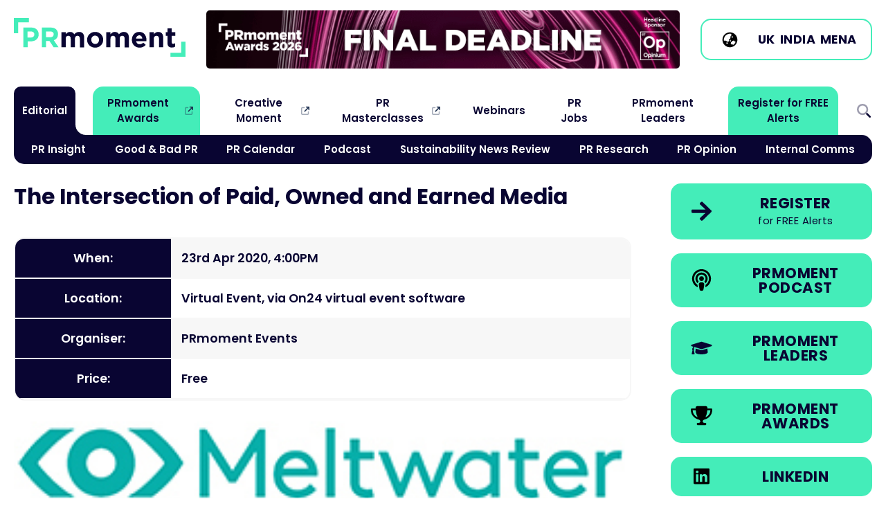

--- FILE ---
content_type: text/html
request_url: https://www.prmoment.com/events/the-intersection-of-paid-owned-and-earned-media
body_size: 11678
content:
<!DOCTYPE html>
<html lang="en">
<head>
	<meta charset="UTF-8">
	<meta name="viewport" content="width=device-width, initial-scale=1.0">
			
					
	<link rel="icon" type="image/svg+xml" href="/images/favicon.svg">
	<link rel="icon" type="image/png" href="/images/favicon.png">
	


<title>The Intersection of Paid, Owned and Earned Media | PRmoment.com</title>
<script>window.dataLayer = window.dataLayer || [];
function gtag(){dataLayer.push(arguments)};
gtag('js', new Date());
gtag('config', 'G-D3L7W6VBJL', {'send_page_view': true,'anonymize_ip': false,'link_attribution': false,'allow_display_features': false});
</script><meta name="generator" content="SEOmatic">
<meta name="description" content="This event will identify what PR people need to do to maximise the SEO impact of their work.">
<meta name="referrer" content="no-referrer-when-downgrade">
<meta name="robots" content="all">
<meta content="100063769261956" property="fb:profile_id">
<meta content="en_GB" property="og:locale">
<meta content="PRmoment.com" property="og:site_name">
<meta content="website" property="og:type">
<meta content="https://www.prmoment.com/events/the-intersection-of-paid-owned-and-earned-media" property="og:url">
<meta content="The Intersection of Paid, Owned and Earned Media" property="og:title">
<meta content="This event will identify what PR people need to do to maximise the SEO impact of their work." property="og:description">
<meta content="https://d3d0kayvxplw85.cloudfront.net/global/events/_1200x630_crop_center-center_82_none/Intersection-Paid-Owned-Lite-logo-v2_200414_194330.jpg?mtime=1706704902" property="og:image">
<meta content="1200" property="og:image:width">
<meta content="630" property="og:image:height">
<meta content="PRmoment.com" property="og:image:alt">
<meta content="https://feeds.buzzsprout.com/97473.rss" property="og:see_also">
<meta content="https://podcasts.apple.com/gb/podcast/prmoment-podcast/id1334739765" property="og:see_also">
<meta content="https://www.linkedin.com/groups/3720083/" property="og:see_also">
<meta content="https://www.facebook.com/therealprmoment" property="og:see_also">
<meta content="https://twitter.com/therealprmoment" property="og:see_also">
<meta name="twitter:card" content="summary_large_image">
<meta name="twitter:site" content="@therealprmoment">
<meta name="twitter:creator" content="@therealprmoment">
<meta name="twitter:title" content="PRmoment.com | The Intersection of Paid, Owned and Earned Media">
<meta name="twitter:description" content="This event will identify what PR people need to do to maximise the SEO impact of their work.">
<meta name="twitter:image" content="https://d3d0kayvxplw85.cloudfront.net/global/events/Intersection-Paid-Owned-Lite-logo-v2_200414_194330.jpg">
<meta name="twitter:image:width" content="600">
<meta name="twitter:image:height" content="400">
<meta name="twitter:image:alt" content="PRmoment.com">
<link href="https://www.prmoment.com/events/the-intersection-of-paid-owned-and-earned-media" rel="canonical">
<link href="https://www.prmoment.com/" rel="home">
<link type="text/plain" href="https://www.prmoment.com/humans.txt" rel="author">
<link href="/css/normalize.css?v=1702316582" rel="stylesheet">
<link href="/css/main.css?v=1765977204" rel="stylesheet">
<link href="https://fonts.googleapis.com" rel="preconnect">
<link href="https://fonts.gstatic.com" rel="preconnect">
<link href="https://fonts.googleapis.com/css2?family=Poppins:ital,wght@0,400;0,600;0,700;1,400;1,700&amp;display=swap" rel="stylesheet">
<link href="https://cdn.jsdelivr.net/npm/swiper@11/swiper-bundle.min.css" rel="stylesheet"></head>
<body><script async src="https://www.googletagmanager.com/gtag/js?id=G-D3L7W6VBJL"></script>

	

		<header class="col-100p header-cont">
		  
			<div class="col-max-width header">
			
				<div class="header-1">
				
					<a href="/"><img src="/images/prmoment-logo.svg" alt="PRmoment.com" class="site-logo"/></a>
				
				</div>
				
				<div class="header-2">
					
					<div class="header-mpu">
						
						<div class="swiper-wrapper">
						
												
																	
							<a href="https://www.prmomentawards.com/" class="swiper-slide" target="_blank" 
							onclick="gtag('event', 'click_mpu_banner', {
								   'event_category': 'MPU Banners',
								   'event_label': 'MPU: PRmoment Awards',
								   'value': 1
							   });">
							  <img src="https://d3d0kayvxplw85.cloudfront.net/global/general/mpu-banners/PRmA26_GIF-Banner_Final-Deadline_730x90px.gif" alt="PRmoment Awards" role="link" />
						  </a>
																	
							<a href="https://www.prmasterclasses.com/masterclass/the-intersection-of-pr-and-geo/agenda" class="swiper-slide" target="_blank" 
							onclick="gtag('event', 'click_mpu_banner', {
								   'event_category': 'MPU Banners',
								   'event_label': 'MPU: PRmoment PR Masterclass: The Intersection of PR and GEO',
								   'value': 1
							   });">
							  <img src="https://d3d0kayvxplw85.cloudfront.net/global/general/mpu-banners/Masterclass-GEO-Web-Banner.gif" alt="PRmoment PR Masterclass: The Intersection of PR and GEO" role="link" />
						  </a>
																	
							<a href="https://www.prmoment.com/events/your-pr-planning-guide-2026" class="swiper-slide" target="_blank" 
							onclick="gtag('event', 'click_mpu_banner', {
								   'event_category': 'MPU Banners',
								   'event_label': 'MPU: Your PR Planning Guide 2026',
								   'value': 1
							   });">
							  <img src="https://d3d0kayvxplw85.cloudfront.net/global/general/mpu-banners/Inside-PR-Logo-website-banner.gif" alt="Your PR Planning Guide 2026" role="link" />
						  </a>
																	
							<a href="https://www.prmoment.com/prmoment-leaders/what-is-prmoment-leaders" class="swiper-slide" target="_blank" 
							onclick="gtag('event', 'click_mpu_banner', {
								   'event_category': 'MPU Banners',
								   'event_label': 'MPU: PRmoment Leaders',
								   'value': 1
							   });">
							  <img src="https://d3d0kayvxplw85.cloudfront.net/global/general/mpu-banners/PRmoment-Leaders_NewSemester_Jan26.gif" alt="PRmoment Leaders" role="link" />
						  </a>
																	
							<a href="https://track.pa.media/ExpertHubPRMoment" class="swiper-slide" target="_blank" 
							onclick="gtag('event', 'click_mpu_banner', {
								   'event_category': 'MPU Banners',
								   'event_label': 'MPU: PA Mediapoint Expert Hub',
								   'value': 1
							   });">
							  <img src="https://d3d0kayvxplw85.cloudfront.net/global/general/mpu-banners/Expert-hub-PR-moments-banner-V01.gif" alt="PA Mediapoint Expert Hub" role="link" />
						  </a>
																	
							<a href="https://www.prmoment.com/events/the-newsroom-revolution-the-content-demands-of-newsrooms-have-changed-has-pr-been-slow-to-mirror-these-changes" class="swiper-slide" target="_blank" 
							onclick="gtag('event', 'click_mpu_banner', {
								   'event_category': 'MPU Banners',
								   'event_label': 'MPU: Newsroom Webinar',
								   'value': 1
							   });">
							  <img src="https://d3d0kayvxplw85.cloudfront.net/global/general/mpu-banners/Newsroom-Web-Banner.gif" alt="Newsroom Webinar" role="link" />
						  </a>
																	
							<a href="https://go.pamediaacademy.com/pamediaacademy" class="swiper-slide" target="_blank" 
							onclick="gtag('event', 'click_mpu_banner', {
								   'event_category': 'MPU Banners',
								   'event_label': 'MPU: PA Academy',
								   'value': 1
							   });">
							  <img src="https://d3d0kayvxplw85.cloudfront.net/global/general/mpu-banners/PAMA_PR-Moments-Leaderboard_Banner-3-1.gif" alt="PA Academy" role="link" />
						  </a>
																	
							<a href="https://track.pa.media/pamediaassignments" class="swiper-slide" target="_blank" 
							onclick="gtag('event', 'click_mpu_banner', {
								   'event_category': 'MPU Banners',
								   'event_label': 'MPU: PA Assignments',
								   'value': 1
							   });">
							  <img src="https://d3d0kayvxplw85.cloudfront.net/global/general/mpu-banners/Assignments_LinkedIn_PR-Moments-Banner_728x90px.jpg" alt="PA Assignments" role="link" />
						  </a>
											
						</div>
					</div>
				
				</div>
				
				
				
				<div class="header-3">
					
									
				    <span class="btn btn-ico btn-light mb-0">
						
						<span class="btn-icon">
							
							<svg viewBox="0 0 640 640" xmlns="http://www.w3.org/2000/svg"><path d="m114 348.8c4.2 2.1 9 3.2 14 3.2h50.7c8.5 0 16.6 3.4 22.6 9.4l13.3 13.3c6 6 14.1 9.4 22.6 9.4h18.7c17.7 0 32-14.3 32-32v-40c0-13.3 10.7-24 24-24s24-10.7 24-24v-42.7c0-8.5 3.4-16.6 9.4-22.6l13.3-13.3c6-6 9.4-14.1 9.4-22.6v-41.9c0-1.2-.1-2.3-.2-3.5-15.4-3.6-31.4-5.5-47.8-5.5-114.9 0-208 93.1-208 208 0 9.8.7 19.4 2 28.8zm403.3 37.3c-3.2-1.4-6.7-2.1-10.5-2.1h-10.8c-8.8 0-16-7.2-16-16s-7.2-16-16-16h-34.7c-8.5 0-16.6 3.4-22.6 9.4l-45.3 45.3c-6 6-9.4 14.1-9.4 22.6v18.7c0 17.7 14.3 32 32 32h18.7c8.5 0 16.6 3.4 22.6 9.4 2.2 2.2 4.7 4.1 7.3 5.5 39.3-25.4 69.5-63.6 84.6-108.8zm-453.3-66.1c0-141.4 114.6-256 256-256s256 114.6 256 256-114.6 256-256 256-256-114.6-256-256zm128 112c0 8.8 7.2 16 16 16h32c8.8 0 16-7.2 16-16s-7.2-16-16-16h-32c-8.8 0-16 7.2-16 16zm144-112c-8.8 0-16 7.2-16 16v32c0 8.8 7.2 16 16 16s16-7.2 16-16v-32c0-8.8-7.2-16-16-16zm48-112v32c0 8.8 7.2 16 16 16s16-7.2 16-16v-32c0-8.8-7.2-16-16-16s-16 7.2-16 16z"/></svg>
							
						</span>
						
						<span class="btn-inner">

						<a href="https://www.prmoment.com">UK</a> 
						<a href="https://www.prmoment.in">India</a> 
						<a href="https://www.prmoment.com/mena">MENA</a>
						
						</span>
						
					</span>
					
					<div class="menu-btn-cont">
						<a href="#" class="menu-btn menu-toggle" aria-label="Open Menu">
							<span class="menu-btn-label">Menu</span>
							<span class="menu-burger"></span>
						</a>
					</div>
				
				</div>

			</div>
			<!-- /.header -->
			
			<nav class="col-max-width main-menu">
								
				<ul class="nav-main sf-menu">
											<li class="has-children   always-on">

							<a  class="always-on" href="#">Editorial</a>
				
														<div class="sf-mega">						          
							  <div class="sf-mega-inner">
								<ul class="main-sub">
															<li class="   ">

							<a  href="https://www.prmoment.com/pr-insight">PR Insight</a>
				
													</li>
											<li class="   ">

							<a  href="https://www.prmoment.com/good-bad-pr">Good &amp; Bad PR</a>
				
													</li>
											<li class="   ">

							<a  href="https://www.prmoment.com/pr-events-calendar">PR Calendar</a>
				
													</li>
											<li class="   ">

							<a  href="https://www.prmoment.com/podcasts">Podcast</a>
				
													</li>
											<li class="   ">

							<a  href="https://www.prmoment.com/esg">Sustainability News Review</a>
				
													</li>
											<li class="   ">

							<a  href="https://www.prmoment.com/pr-research">PR Research</a>
				
													</li>
											<li class="   ">

							<a  href="https://www.prmoment.com/opinion">PR Opinion</a>
				
													</li>
											<li class="   ">

							<a  href="https://www.prmoment.com/internal-comms">Internal Comms</a>
				
													</li>
													</ul>
							  </div>
							</div>
													</li>
											<li class="  nav-external nav-prm">

							<a  class="nav-prm" href="https://www.prmomentawards.com" rel="noopener" target="_blank">PRmoment Awards</a>
				
													</li>
											<li class="  nav-external ">

							<a  href="https://www.creativemoment.co" rel="noopener" target="_blank">Creative Moment</a>
				
													</li>
											<li class="  nav-external ">

							<a  href="https://www.prmasterclasses.com/" rel="noopener" target="_blank">PR Masterclasses</a>
				
													</li>
											<li class="   ">

							<a  href="https://www.prmoment.com/events/webinars">Webinars</a>
				
													</li>
											<li class="   ">

							<a  href="https://www.prmoment.com/pr-jobs-of-the-week">PR Jobs</a>
				
													</li>
											<li class="   ">

							<a  href="https://www.prmoment.com/prmoment-leaders/what-is-prmoment-leaders">PRmoment Leaders</a>
				
													</li>
											<li class="   nav-prm">

							<a  class="nav-prm" href="/subscribe">Register for FREE Alerts</a>
				
													</li>
											<li class="   search-icon menu-toggle">

							<a  class="search-icon menu-toggle" href="#">Search</a>
				
													</li>
									</ul>				
				
			</nav>
			<!-- /.main-menu -->
		  
		</header>

		<main class="col-max-width">
			


	<article class="col-100p entry-cont">

		<header>
			
			<h1 class="entry-headline">The Intersection of Paid, Owned and Earned Media</h1>
			
		</header>
		
		<section class="entry">
			
			<table width="100%" border="0" cellpadding="0" cellspacing="0" class="agenda-table">
		  	<tbody>
				<tr>
					<th valign="top"><strong>When:</strong></th>
					<td valign="top"><strong><time datetime="2020-04-23T16:00:00+01:00">23rd Apr 2020, 4:00PM</time></strong></td>
		  		</tr>
									<tr>
						<th valign="top"><strong>Location:</strong></th>
						<td valign="top"><strong>Virtual Event, via On24 virtual event software</td>
					  </tr>
													  <tr>
					  <th valign="top"><strong>Organiser:</strong></th>
					  <td valign="top"><strong>PRmoment Events</td>
					</tr>
				  								<tr>
					<th valign="top"><strong>Price:</strong></th>
					<td valign="top"><strong>Free</strong></td>
		  		</tr>
						  	</tbody>
			</table>				
			
			<figure style="float:right;margin:0px 0px 25px 25px;"><img src="https://d3d0kayvxplw85.cloudfront.net/global/events/meltwater-large.jpg" alt="" /></figure>

<p><strong>Why attend: </strong>Hear recent case studies and expert opinion about how brands are integrating their paid, owned and earned channels of communication.</p>
<p>If you want to have a read of some recent testimonials of PRmoment events, <a href="https://www.prmoment.com/blog/delegate-testimonials-for-prmoment-events">click here</a>.</p>
<p>This is the second in a series of events that we're running as part of the Meltwater Comms Collective series</p>
			
						
			
					
			
						   
						
									
						<div class="agenda-cont">
				<p></p>
<div class="u_fNK"><div><div><div><div></div><div></div></div></div></div></div>
<div class="u_fNK"><div><div><div><div></div><div></div></div></div></div></div>
<p></p>
<p></p>
<p></p>
<div class="u_fNK"><div style="height:115.333px;"><div><div style="height:1156px;"><div></div><div></div></div></div></div></div>
<div class="u_fNK"><div style="height:115.333px;"><div><div><div></div><div></div></div></div></div></div>
<p></p>
<table cellspacing="0" cellpadding="0" border="0">
	<tbody>
		<tr>
			<td width="80" valign="top" align="left"><p><strong>4.00 pm</strong></p></td>
			<td width="418" valign="top" align="left"><span id="gmail-docs-internal-guid-ba763b36-7fff-a60c-2558-d1df5b1c7a5e">
			  </span><p dir="ltr"><strong>Intro and Welcome</strong><br />Wesley Mathew, Head Of Marketing UK &amp; India, Meltwater<br /><br /></p>
			</td>
			<td width="80" valign="top" align="left"> <br /><br /><br /></td>
		</tr>
		<tr class="even">
			<td valign="top" align="left"><p><strong>4.05 pm </strong></p></td>
			<td valign="top" align="left"><br /><p><strong>How the mix of paid, owned and earned media is evolving for PR firms</strong><br /><em>Tom Malcolm, Head Of Brand &amp; Partnerships</em></p><ul><li>Why many campaigns suffer because they prioritise earned first as a channel but have paid first creative</li>     <li>What a multi-agency integrated paid, owned and earned approach looks like</li>     <li>How client marketing and communications teams are coordinating an integrated approach</li>     <li>The role of a PR firm as the owners of earned</li></ul><span id="ox-d504224ce8-gmail-docs-internal-guid-eec503a1-7fff-7ed9-e6f0-1ed4426f99b3"></span></td>
			<td valign="top" align="left"><br /><figure><img src="https://d3d0kayvxplw85.cloudfront.net/global/events/bcw-logo.png" alt="" /></figure><br /><br /><br /></td>
		</tr>
		<tr>
			<td width="80" valign="top" align="left"><p><strong>4.25 pm </strong></p></td>
			<td width="418" valign="top" align="left"><p><strong>How PwC integrates its content strategy across paid, owned and earned media<br /></strong><em>Will Sturgeon, Head of Content and Thought leadership, PwC</em></p>
<ul><li>Why the quality of content must be retained across paid, owned and earned</li><li>Why even the best content needs a (paid) shove</li><li>Remember that no amount of budget will make terrible content successful!</li><li>The need to balance creative content with professional planning across paid and organic strategies. </li><li>The skills sets required for paid, owned and earned campaigns</li></ul></td>
			<td width="80" valign="top" align="left"> <br /><figure><img src="https://d3d0kayvxplw85.cloudfront.net/global/events/pwc-logo.png" alt="" /></figure><br /><br /></td>
		</tr>
		
		<tr class="even">
			<td valign="top" align="left"><p><strong>4.50 pm</strong></p></td>
			<td valign="top" align="left"><span id="gmail-docs-internal-guid-b51524bc-7fff-6693-d08f-d9689367926b4"></span><p><strong><em>The flow of content, reach, engagement and sales for the FT<br /></em></strong><em>Kristina Eriksson, Global Communications Director, FT</em></p>
<ul><li>Why coordination between the marketing and comms department is critical</li><li>Why campaign ideas should originate across the business, don’t limit it to the comms team</li><li>How the FT chooses which campaigns and what content to promote</li><li>The link between content, paid campaigns and sales for the FT</li></ul></td>
			<td valign="top" align="left"> <img src="https://d3d0kayvxplw85.cloudfront.net/global/events/ft-logo.png" alt="" /></td>
		</tr>
		<tr><td valign="top" align="left"><p><strong>5.15 pm</strong></p></td><td valign="top" align="left"><span id="gmail-docs-internal-guid-b51524bc-7fff-6693-d08f-d9689367926b5"></span><p><strong>The orchestration of content across comms, marketing, sales, and operations<br /></strong>Marcus Sorour,  Corporate communications lead at F5 Networks in EMEA</p>
<ul><li>Obsessing over customer needs by co-creating distinct content that cuts through traditional organisational silos and is consistent across all channels <br /></li><li>Encouraging collaboration between internal departments to build trust that results in people thriving and learning from each other<br /></li><li>Empowering internal stakeholders with the skills to articulate the company’s message and become better communicators</li></ul></td><td><img src="https://d3d0kayvxplw85.cloudfront.net/global/events/f5-logo.png" alt="" /><br /></td></tr>
		
		
		
		
		<tr><td><strong>5.35 pm</strong></td><td><strong><br /></strong><p><strong>Chairperson closing remarks</strong><em><br />Ben Smith, founder PRmoment</em></p><strong></strong><br /></td><td><br /></td></tr>
		
		
	</tbody>
</table>
<p>Thanks to Meltwater for partnering with us for this event<br /></p>
<figure style="float:left;margin:0px 25px 25px 0px;"><img src="https://d3d0kayvxplw85.cloudfront.net/global/events/meltwater-large.jpg" alt="" /></figure>
<p></p>
			</div>
						
	
		</section>
		
	</article>
	<!-- /.entry-cont -->		
	<!-- *********************** END Entry Container *********************** -->			
		
	
<!-- *********************** Side Column *********************** -->
<aside class="side-col">
	
	<div class="side-buttons">
	
		<a href="/subscribe" class="btn btn-ico" aria-label="Register for our free Editorial Alerts" role="link">
	<span class="btn-icon">
		<svg enable-background="new 0 0 250 250" viewBox="0 0 250 250" xmlns="http://www.w3.org/2000/svg" width="20"><path d="m119.6 22.3c2.3-2.3 5.1-3.4 8.4-3.4s6.1 1.1 8.4 3.4l95.6 95.6c2.3 2.3 3.4 5.1 3.4 8.4s-1.1 6.1-3.4 8.4l-95.6 95.6c-2.3 2.3-5.1 3.4-8.4 3.4s-6.1-1.1-8.4-3.4l-10.8-10.8c-2.6-2.3-3.9-5.1-3.7-8.4s1.4-6.1 3.7-8.4l59.1-56.7h-141.4c-3.3 0-6.1-1.1-8.4-3.4s-3.4-5.1-3.4-8.4v-15.8c0-3.3 1.1-6.1 3.4-8.4s5.1-3.4 8.4-3.4h141.4l-59.1-56.7c-2.3-2.3-3.5-5.1-3.7-8.4s1.1-6.1 3.7-8.4z" fill="#090532"/></svg>
	</span>
	<span class="btn-inner">
		Register
		<span class="btn-sub">for FREE Alerts</span>
	</span>
</a>
<a href="https://podcasts.apple.com/us/podcast/prmoment-podcast/id1334739765" target="_blank" class="btn btn-ico" aria-label="Go to the PRmoment.com Podcast on Apple" role="link">
	<span class="btn-icon">
		<svg xmlns="http://www.w3.org/2000/svg" viewBox="0 0 250 250" width="20">
		  <path d="m169.1 178.8c22.4-14.5 37.2-39.7 37.2-68.4 0-44.9-36.4-81.3-81.3-81.3s-81.3 36.4-81.3 81.3c0 28.7 14.8 53.9 37.2 68.4.6 8 1.8 17.6 3.3 26.4l.1.5c-37-15.8-62.8-52.5-62.8-95.2-0-57.3 46.3-103.6 103.5-103.6s103.5 46.3 103.5 103.5c0 42.7-25.9 79.4-62.8 95.2l.1-.5c1.4-8.9 2.7-18.4 3.3-26.3zm-1.1-17.6c-.7-2.6-1.8-5.1-3.2-7.5-2.7-4.5-6.2-7.9-10.1-10.4 9-8.1 14.7-19.9 14.7-32.9 0-24.5-19.9-44.4-44.4-44.4s-44.4 19.9-44.4 44.4c0 13.1 5.7 24.9 14.7 32.9-3.9 2.5-7.4 5.9-10.1 10.4-1.4 2.4-2.5 4.9-3.2 7.5-14.4-12.2-23.5-30.4-23.5-50.8 0-36.7 29.8-66.5 66.5-66.5s66.5 29.8 66.5 66.5c0 20.3-9.1 38.6-23.5 50.8zm-43-10.1c15.2 0 29.6 4 29.6 20.2 0 15.2-6 48.1-9.5 61.4-2.4 8.8-11.3 10.8-20.1 10.8-8.7 0-17.7-2-20.1-10.8-3.6-13.2-9.5-46.1-9.5-61.4 0-16.2 14.4-20.2 29.6-20.2zm0-66.6c9.2 0 17.8 4.9 22.4 12.9s4.6 17.9 0 25.9-13.2 12.9-22.4 12.9-17.8-4.9-22.4-12.9-4.6-17.9 0-25.9 13.2-12.9 22.4-12.9z"></path>
		</svg>

	</span>
	<span class="btn-inner">
		PRmoment <br/>Podcast
	</span>
</a>
<a href="/prmoment-leaders/what-is-prmoment-leaders" class="btn btn-ico" aria-label="" role="link">
	<span class="btn-icon">
		<svg enable-background="new 0 0 250 250" viewBox="0 0 250 250" xmlns="http://www.w3.org/2000/svg" width="20"><path d="m233.1 91.3c2.9 1 4.8 2.6 5.7 4.8 1 2.3 1 4.5 0 6.8s-2.9 3.9-5.7 4.8l-99.8 30.4c-5.5 1.9-11 1.9-16.5 0l-70.1-21.5c-4.5 3.3-7 7.8-7.5 13.2 3.8 2.4 5.7 5.5 5.7 9.5 0 3.9-1.7 7.1-5 9.5l9.3 41.1c.2 1.7-.2 3.2-1.3 4.7-1.1 1.4-2.6 2.1-4.5 2.1h-20c-1.9 0-3.4-.7-4.5-2.1s-1.5-3-1.3-4.7l9.3-41.1c-3.3-2.4-5-5.6-5-9.7s1.9-7.2 5.7-9.3c.2-6.2 2.4-11.8 6.4-16.8l-17.2-5.4c-2.9-1-4.8-2.6-5.7-4.8-1-2.3-1-4.5 0-6.8s2.9-3.9 5.7-4.8l99.8-30.8c5.5-1.7 11-1.7 16.5 0zm-96.3 57.9 51.9-15.7 5 40.4c0 4.1-3.1 7.9-9.3 11.5s-14.6 6.4-25 8.4c-10.5 2-21.9 3-34.4 3s-23.9-1-34.4-3-18.8-4.8-25-8.4-9.3-7.4-9.3-11.5l5-40.4 51.9 15.7c7.9 2.4 15.7 2.4 23.6 0z" fill="#090532"/></svg>
	</span>
	<span class="btn-inner">
		PRmoment <br/>Leaders
	</span>
</a>
	
	<a href="https://www.prmomentawards.com" target="_blank" class="btn btn-ico" aria-label="PRmoment Awards" role="link">
		<span class="btn-icon">
			<svg viewBox="0 0 250 250" width="20" xmlns="http://www.w3.org/2000/svg"><path d="m189.9 40.5c-.1 2.2-.2 4.3-.3 6.4h43.1c5.4 0 9.8 4.4 9.8 9.8 0 37.8-13.7 64.1-32 81.9-18.1 17.6-40.1 26.4-56.4 30.9-9.6 2.6-16.1 10.6-16.1 18.6 0 8.5 6.9 15.5 15.5 15.5h10.6c7.2 0 13.1 5.8 13.1 13.1s-5.8 13.1-13.1 13.1h-78.3c-7.2 0-13.1-5.8-13.1-13.1s5.8-13.1 13.1-13.1h10.6c8.5 0 15.5-6.9 15.5-15.5 0-8-6.5-16-16.1-18.6-16.2-4.5-38.3-13.3-56.3-30.9-18.4-17.8-32-44.1-32-81.9 0-5.4 4.4-9.8 9.8-9.8h43.1c-.1-2.1-.2-4.3-.3-6.4-.4-10.8 8.4-19.7 19.2-19.7h91.4c10.8.1 19.6 8.9 19.2 19.7zm-162.4 26c2 27 12.6 45.4 25.7 58.1 9.1 8.9 19.7 15.2 29.9 19.7-9.3-16.4-17.5-41-21.2-77.8zm169.4 58.1c13-12.7 23.6-31 25.7-58.1h-34.4c-3.7 36.8-11.9 61.3-21.2 77.8 10.1-4.5 20.7-10.8 29.9-19.7z"/></svg>
		</span>
		<span class="btn-inner">
			PRmoment <br/>Awards
		</span>
	</a>
	
	<a href="https://www.linkedin.com/company/prmoment.com" class="btn btn-ico" aria-label="" role="link">
		<span class="btn-icon">
		  <svg width="20" xmlns="http://www.w3.org/2000/svg" height="16" width="14" viewBox="0 0 448 512"><path d="M416 32H31.9C14.3 32 0 46.5 0 64.3v383.4C0 465.5 14.3 480 31.9 480H416c17.6 0 32-14.5 32-32.3V64.3c0-17.8-14.4-32.3-32-32.3zM135.4 416H69V202.2h66.5V416zm-33.2-243c-21.3 0-38.5-17.3-38.5-38.5S80.9 96 102.2 96c21.2 0 38.5 17.3 38.5 38.5 0 21.3-17.2 38.5-38.5 38.5zm282.1 243h-66.4V312c0-24.8-.5-56.7-34.5-56.7-34.6 0-39.9 27-39.9 54.9V416h-66.4V202.2h63.7v29.2h.9c8.9-16.8 30.6-34.5 62.9-34.5 67.2 0 79.7 44.3 79.7 101.9V416z"/></svg>              
		</span>
		<span class="btn-inner">
			LinkedIn
		</span>
	</a>
	
	</div>
	


	
		

	<!-- *********************** Webinar Row Grid *********************** -->
	<section class="col-100p webinar-row-cont">
		
		<div class="webinar-row-heading">
			<h2 class="icon-heading-horiztonal">
								<img src="https://d3d0kayvxplw85.cloudfront.net/global/general/icons/conferences.svg" alt="PR Masterclasses" width="15"/> 
								
				<a href="https://www.prmasterclasses.com" class="swiper-slide" target="_blank" 
				   onclick="gtag('event', 'click_side_col_pod_heading', {
					   'event_category': 'Side Col Pods',
					   'event_label': 'Side Col Pod Heading: PR Masterclasses',
					   'value': 1
				   });">				   
				PR Masterclasses</a>
			</h2>
		</div>	

		<div class="col-100p webinar-row background-grad-1">			
			
				
						<article class="webinar-card">	
	<a href="https://www.prmasterclasses.com/masterclass/the-intersection-of-pr-and-geo/agenda" 
	   aria-label="Go to: PR Masterclass: The Intersection of PR and GEO"
	   		   onclick="gtag('event', 'click_side_col_pod', {
			   'event_category': 'Side Col Pods',
			   'event_label': 'Side Col Event: PR Masterclass: The Intersection of PR and GEO',
			   'value': 1
		   });"
	   	>	
	
		
	<figure class="card-img">
						<picture>
						<source srcset="https://d3d0kayvxplw85.cloudfront.net/global/imagerTransforms/eventimages/175550/Masterclass-GEO-800x450-copy_007b64c21912a1738d579290891052c5.webp 800w" type="image/webp">
			<img 		
				srcset="https://d3d0kayvxplw85.cloudfront.net/global/imagerTransforms/eventimages/175550/Masterclass-GEO-800x450-copy_60e269c7d766a67bf16f86f76f7f3c1e.jpg 800w"		
				src="https://d3d0kayvxplw85.cloudfront.net/global/imagerTransforms/eventimages/175550/Masterclass-GEO-800x450-copy_60e269c7d766a67bf16f86f76f7f3c1e.jpg" 
				alt="PR Masterclass: The Intersection of PR and GEO" 
				role="presentation" 
				aria-hidden="true"
				loading="lazy" />			
		</picture>			
		
			</figure>
	<div class="card-inner">
		
		<h3>PR Masterclass: The Intersection of PR and GEO</h3>
		
		<p>25th Feb 2026, 8:30AM <br/>
		 Lumiere London, 6-14 Underwood Street, Lower Ground floor, London, N1 7JQ</p>
		
		<p><span class="btn btn-center">More Info</span></p>
		
		</div>	
	</a>
</article>			
	
				</div>
		<!-- /.webinar-row -->
		
	</section>
	<!-- /.webinar-row-cont -->
	<!-- *********************** END Webinar Row Grid *********************** -->
	




			
			
		
			<!-- *********************** Webinar Row Grid *********************** -->
		<section class="col-100p webinar-row-cont">
			
			<div class="webinar-row-heading">
				<h2 class="icon-heading-horiztonal">
										<img src="https://d3d0kayvxplw85.cloudfront.net/global/general/icons/conferences.svg" alt="Conferences" width="15"/> 
										<a href="https://www.prmoment.com/events/conferences">Conferences</a>
				</h2>
			</div>	

			<div class="col-100p webinar-row background-grad-1">			
							
				<article class="webinar-card">	
	<a href="https://www.prmoment.com/events/your-pr-planning-guide-2026" 
	   aria-label="Go to: Your PR Planning Guide 2026"
	   	>	
	
		
		<h3>Your PR Planning Guide 2026</h3>
		
		<p>3rd Feb 2026, 8:30AM <br/>
		Free to attend, Cision, 5 Churchill Pl, Canary Wharf, London E14 5HU</p>
		
		<p><span class="btn btn-center">More Info</span></p>
		
		
	</a>
</article>			
	
							
				<article class="webinar-card">	
	<a href="https://www.prmasterclasses.com/masterclass/the-intersection-of-pr-and-geo/agenda" 
	   aria-label="Go to: PR Masterclass: The Intersection of PR and GEO"
	   	>	
	
		
		<h3>PR Masterclass: The Intersection of PR and GEO</h3>
		
		<p>25th Feb 2026, 8:30AM <br/>
		 Lumiere London, 6-14 Underwood Street, Lower Ground floor, London, N1 7JQ</p>
		
		<p><span class="btn btn-center">More Info</span></p>
		
		
	</a>
</article>			
	
						</div>
			<!-- /.webinar-row -->
			
		</section>
		<!-- /.webinar-row-cont -->
		<!-- *********************** END Webinar Row Grid *********************** -->
			
		
		
							
		
				
				<!-- *********************** Webinar Row Grid *********************** -->
		<section class="col-100p webinar-row-cont">
			
			<div class="webinar-row-heading">				
				<h2 class="icon-heading-horiztonal">
										<img src="https://d3d0kayvxplw85.cloudfront.net/global/general/icons/webinars.svg" alt="Webinars" width="15"/> 
										<a href="https://www.prmoment.com/events/webinars">Webinars</a>
				</h2>				
			</div>
			
			<div class="col-100p webinar-row background-grad-1">
							
				<article class="webinar-card">	
	<a href="https://www.prmoment.com/events/the-newsroom-revolution-the-content-demands-of-newsrooms-have-changed-has-pr-been-slow-to-mirror-these-changes" 
	   aria-label="Go to: The Newsroom Revolution: How the content demands of newsrooms have changed"
	   	>	
	
		
		<h3>The Newsroom Revolution: How the content demands of newsrooms have changed</h3>
		
		<p>28th Jan 2026, 3:55PM <br/>
		Free to attend, Online</p>
		
		<p><span class="btn btn-center">More Info</span></p>
		
		
	</a>
</article>			
	
						</div>
			<!-- /.webinar-row -->
			
		</section>
		<!-- /.webinar-row-cont-->
		<!-- *********************** END Webinar Row Grid *********************** -->
				
	
</aside>
<!-- *********************** END Side Column ******************** -->					
	
			</main>	
				
				<section class="col-100p footer-form-cont">
					
					<div class="col-max-width footer-form">
						
						<h2>Register for <span>FREE</span> today</h2>
						
						<p>To receive our free analysis on the leading techniques and <br/>campaigns in the PR sector please complete the following details:</p>
						
							<a href="/subscribe" class="btn btn-center btn-hover-light">Register NOW</a>

								
						
					</div>			
					
				</section>
				<!-- /.footer-form-cont -->
				
				<section class="col-100p footer-social-cont">
					
					<div class="col-max-width footer-social">
						
						<ul class="footer-social-links">
							<li><a href="https://www.prmoment.com/about-prmoment">About PRmoment</a></li>
							<li><a href="https://bsky.app/profile/prmoment.bsky.social" target="_blank">Follow us on <svg viewBox="0 0 64 57" width="30"><path d="M13.873 3.805C21.21 9.332 29.103 20.537 32 26.55v15.882c0-.338-.13.044-.41.867-1.512 4.456-7.418 21.847-20.923 7.944-7.111-7.32-3.819-14.64 9.125-16.85-7.405 1.264-15.73-.825-18.014-9.015C1.12 23.022 0 8.51 0 6.55 0-3.268 8.579-.182 13.873 3.805ZM50.127 3.805C42.79 9.332 34.897 20.537 32 26.55v15.882c0-.338.13.044.41.867 1.512 4.456 7.418 21.847 20.923 7.944 7.111-7.32 3.819-14.64-9.125-16.85 7.405 1.264 15.73-.825 18.014-9.015C62.88 23.022 64 8.51 64 6.55c0-9.818-8.578-6.732-13.873-2.745Z"></path></svg></a></li>
							<li><a href="https://www.linkedin.com/company/prmoment.com/" target="_blank">Join us on <svg viewBox="0 0 448 512" width="30" xmlns="http://www.w3.org/2000/svg"><path d="m416 32h-384.1c-17.6 0-31.9 14.5-31.9 32.3v383.4c0 17.8 14.3 32.3 31.9 32.3h384.1c17.6 0 32-14.5 32-32.3v-383.4c0-17.8-14.4-32.3-32-32.3zm-280.6 384h-66.4v-213.8h66.5v213.8zm-33.2-243c-21.3 0-38.5-17.3-38.5-38.5s17.2-38.5 38.5-38.5c21.2 0 38.5 17.3 38.5 38.5 0 21.3-17.2 38.5-38.5 38.5zm282.1 243h-66.4v-104c0-24.8-.5-56.7-34.5-56.7-34.6 0-39.9 27-39.9 54.9v105.8h-66.4v-213.8h63.7v29.2h.9c8.9-16.8 30.6-34.5 62.9-34.5 67.2 0 79.7 44.3 79.7 101.9z"/></svg></a></li>
							<li><a href="https://www.prmoment.in" target="_blank">PRmoment India</a></li>
						</ul>
						
					</div>
					
				</section>
				<!-- /.footer-social-cont -->
				
				
				<footer class="col-100p footer-cont">
					
					<div class="col-max-width footer">
						
						<img src="/images/prmoment-logo.svg" alt="PRmoment.com" width="300" role="presentation" class="footer-logo" /><br/>
						
						<h2 class="text-green">Exploring the evolution of PR</h2>
						
												
						<p class="small">&copy; 2026 PRmoment.com. All Rights reserved. Company registration no. 6651850   |   <a href="https://www.designbychief.com" target="_blank">Website by CHIEF</a></p>				
						
					</div>
					
				</footer>
				<!-- /.footer-cont -->		
				
		<div id="menu-cont">
					
			<a href="#" class="menu-toggle-opened menu-toggle">
				<svg xmlns="http://www.w3.org/2000/svg" viewBox="0 0 512 512" width="30"><path fill="#36c79a" d="M256 512A256 256 0 1 0 256 0a256 256 0 1 0 0 512zM175 175c9.4-9.4 24.6-9.4 33.9 0l47 47 47-47c9.4-9.4 24.6-9.4 33.9 0s9.4 24.6 0 33.9l-47 47 47 47c9.4 9.4 9.4 24.6 0 33.9s-24.6 9.4-33.9 0l-47-47-47 47c-9.4 9.4-24.6 9.4-33.9 0s-9.4-24.6 0-33.9l47-47-47-47c-9.4-9.4-9.4-24.6 0-33.9z"/></svg>				
			</a>
			
						
			<div class="searchbox">	
				<form action="https://www.prmoment.com/search/results">
					<div class="search-element flex">
						<input type="text" name="q" id="search" placeholder="Search PRmoment.com" maxlength="100" class="search-input" required>
						<input type="submit" value="Go!" class="search-submit">
					</div>
				</form>
			</div>	
			
			<nav>		        
				<ul class="mob-nav">
									<li class="has-children   always-on">
				
						<a  class="always-on" href="#">Editorial</a>
				
												<div class="sf-mega">						          
						  <div class="sf-mega-inner">
							<ul class="main-sub">
													<li class="   ">
				
						<a  href="https://www.prmoment.com/pr-insight">PR Insight</a>
				
											</li>
									<li class="   ">
				
						<a  href="https://www.prmoment.com/good-bad-pr">Good &amp; Bad PR</a>
				
											</li>
									<li class="   ">
				
						<a  href="https://www.prmoment.com/pr-events-calendar">PR Calendar</a>
				
											</li>
									<li class="   ">
				
						<a  href="https://www.prmoment.com/podcasts">Podcast</a>
				
											</li>
									<li class="   ">
				
						<a  href="https://www.prmoment.com/esg">Sustainability News Review</a>
				
											</li>
									<li class="   ">
				
						<a  href="https://www.prmoment.com/pr-research">PR Research</a>
				
											</li>
									<li class="   ">
				
						<a  href="https://www.prmoment.com/opinion">PR Opinion</a>
				
											</li>
									<li class="   ">
				
						<a  href="https://www.prmoment.com/internal-comms">Internal Comms</a>
				
											</li>
											</ul>
						  </div>
						</div>
											</li>
									<li class="  nav-external nav-prm">
				
						<a  class="nav-prm" href="https://www.prmomentawards.com" rel="noopener" target="_blank">PRmoment Awards</a>
				
											</li>
									<li class="  nav-external ">
				
						<a  href="https://www.creativemoment.co" rel="noopener" target="_blank">Creative Moment</a>
				
											</li>
									<li class="  nav-external ">
				
						<a  href="https://www.prmasterclasses.com/" rel="noopener" target="_blank">PR Masterclasses</a>
				
											</li>
									<li class="   ">
				
						<a  href="https://www.prmoment.com/events/webinars">Webinars</a>
				
											</li>
									<li class="   ">
				
						<a  href="https://www.prmoment.com/pr-jobs-of-the-week">PR Jobs</a>
				
											</li>
									<li class="   ">
				
						<a  href="https://www.prmoment.com/prmoment-leaders/what-is-prmoment-leaders">PRmoment Leaders</a>
				
											</li>
									<li class="   nav-prm">
				
						<a  class="nav-prm" href="/subscribe">Register for FREE Alerts</a>
				
											</li>
									<li class="   search-icon menu-toggle">
				
						<a  class="search-icon menu-toggle" href="#">Search</a>
				
											</li>
								</ul>	
			</nav>   
		</div><!-- end .menu-cont -->  
		
		<span id="blitz-inject-1" class=" blitz-inject" data-blitz-id="1" data-blitz-uri="/_dynamic" data-blitz-params="action=blitz/include/dynamic&amp;index=506660106" data-blitz-property=""></span>
		<script>
			document.addEventListener('afterBlitzInject', function (event) {
		
			// Check if the globalPopup has been hidden before
			const noThanks = localStorage.getItem('globalPopup-nothanks');
			const maybeLater = localStorage.getItem('globalPopup-maybelater');
			const now = new Date();
			
			if (!noThanks && (!maybeLater || now > new Date(maybeLater))) {
			  $('#globalPopup, #globalPopup-overlay').fadeIn();
			}
			
			// "No Thanks" Button: Hide forever (until history is cleared)
			$('.globalPopup-nothanks').click(function (e) {
			  e.preventDefault();
			  localStorage.setItem('globalPopup-nothanks', 'true');
			  $('#globalPopup, #globalPopup-overlay').fadeOut();
			});
			
			// "Maybe Later" Button: Hide for 1 day
			$('.globalPopup-maybelater').click(function (e) {
			  e.preventDefault();
			  const oneDayLater = new Date();
			  oneDayLater.setDate(oneDayLater.getDate() + 1);
			  localStorage.setItem('globalPopup-maybelater', oneDayLater);
			  $('#globalPopup, #globalPopup-overlay').fadeOut();
			});	
			});
		</script>

		
		       

					
					
					
					
					
					
					
		
<script type="application/ld+json">{"@context":"http://schema.org","@graph":[{"@type":"BusinessEvent","description":"This event will identify what PR people need to do to maximise the SEO impact of their work.","image":{"@type":"ImageObject","url":"https://d3d0kayvxplw85.cloudfront.net/global/events/_1200x630_crop_center-center_82_none/Intersection-Paid-Owned-Lite-logo-v2_200414_194330.jpg?mtime=1706704902"},"inLanguage":"en-gb","mainEntityOfPage":"https://www.prmoment.com/events/the-intersection-of-paid-owned-and-earned-media","name":"The Intersection of Paid, Owned and Earned Media","url":"https://www.prmoment.com/events/the-intersection-of-paid-owned-and-earned-media"},{"@id":"https://www.prmoment.com#identity","@type":"LocalBusiness","alternateName":"PRmoment - Exploring the evolution of PR","description":"PRmoment keeps the PR industry up-to-date with fresh insights, campaign ideas, industry trends and inspiration.","email":"bensmith@prmoment.com","image":{"@type":"ImageObject","height":"630","url":"https://d3d0kayvxplw85.cloudfront.net/global/general/seo/prmoment-banner.png","width":"1200"},"logo":{"@type":"ImageObject","height":"60","url":"https://d3d0kayvxplw85.cloudfront.net/global/general/seo/_600x60_fit_center-center_82_none/prmoment-banner.png?mtime=1706885222","width":"114"},"name":"PRmoment.com","priceRange":"$","sameAs":["https://twitter.com/therealprmoment","https://www.facebook.com/therealprmoment","https://www.linkedin.com/groups/3720083/","https://podcasts.apple.com/gb/podcast/prmoment-podcast/id1334739765","https://feeds.buzzsprout.com/97473.rss"],"url":"https://www.prmoment.com"},{"@id":"#creator","@type":"Organization"},{"@type":"BreadcrumbList","description":"Breadcrumbs list","itemListElement":[{"@type":"ListItem","item":"https://www.prmoment.com/","name":"Homepage","position":1},{"@type":"ListItem","item":"https://www.prmoment.com/events/the-intersection-of-paid-owned-and-earned-media","name":"The Intersection of Paid, Owned and Earned Media","position":2}],"name":"Breadcrumbs"}]}</script><script src="https://code.jquery.com/jquery-3.4.1.min.js"></script>
<script src="/js/main.js?v=1744359025"></script>
<script src="https://cdn.jsdelivr.net/npm/swiper@11/swiper-bundle.min.js"></script>
<script src="/js/hoverIntent.js?v=1702316584"></script>
<script src="/js/superfish.min.js?v=1702316584"></script>
<script src="https://player.vimeo.com/api/player.js"></script>
<script>const swiperMpu = new Swiper('.header-mpu', {
				  loop: true,  
				  autoplay: {
					  delay: 5000,
					  pauseOnMouseEnter: true
				  }
				});
var __awaiter = (this && this.__awaiter) || function (thisArg, _arguments, P, generator) {
    function adopt(value) { return value instanceof P ? value : new P(function (resolve) { resolve(value); }); }
    return new (P || (P = Promise))(function (resolve, reject) {
        function fulfilled(value) { try { step(generator.next(value)); } catch (e) { reject(e); } }
        function rejected(value) { try { step(generator["throw"](value)); } catch (e) { reject(e); } }
        function step(result) { result.done ? resolve(result.value) : adopt(result.value).then(fulfilled, rejected); }
        step((generator = generator.apply(thisArg, _arguments || [])).next());
    });
};
addInjectScriptEventListener();
function addInjectScriptEventListener() {
    const injectScriptEvent = 'DOMContentLoaded';
    if (injectScriptEvent === 'load') {
        window.addEventListener('load', injectElements, { once: true });
    }
    else {
        document.addEventListener(injectScriptEvent, injectElements, { once: true });
    }
}
function injectElements() {
    return __awaiter(this, void 0, void 0, function* () {
        if (!document.dispatchEvent(new CustomEvent('beforeBlitzInjectAll', {
            cancelable: true,
        }))) {
            return;
        }
        const elements = document.querySelectorAll('.blitz-inject:not(.blitz-inject--injected)');
        const injectElements = {};
        const promises = [];
        elements.forEach(element => {
            var _a;
            const injectElement = {
                element: element,
                id: element.getAttribute('data-blitz-id'),
                uri: element.getAttribute('data-blitz-uri'),
                params: element.getAttribute('data-blitz-params'),
                property: element.getAttribute('data-blitz-property'),
            };
            if (document.dispatchEvent(new CustomEvent('beforeBlitzInject', {
                cancelable: true,
                detail: injectElement,
            }))) {
                const url = injectElement.uri + (injectElement.params ? (injectElement.uri.indexOf('?') !== -1 ? '&' : '?') + injectElement.params : '');
                injectElements[url] = (_a = injectElements[url]) !== null && _a !== void 0 ? _a : [];
                injectElements[url].push(injectElement);
            }
        });
        for (const url in injectElements) {
            promises.push(replaceUrls(url, injectElements[url]));
        }
        yield Promise.all(promises);
        document.dispatchEvent(new CustomEvent('afterBlitzInjectAll'));
    });
}
function replaceUrls(url, injectElements) {
    return __awaiter(this, void 0, void 0, function* () {
        const response = yield fetch(url);
        if (response.status >= 300) {
            return null;
        }
        const responseText = yield response.text();
        let responseJson;
        if (url.indexOf('blitz/csrf/json') !== -1) {
            responseJson = JSON.parse(responseText);
        }
        injectElements.forEach(injectElement => {
            var _a;
            if (injectElement.property) {
                injectElement.element.innerHTML = (_a = responseJson[injectElement.property]) !== null && _a !== void 0 ? _a : '';
            }
            else {
                injectElement.element.innerHTML = responseText;
            }
            injectElement.element.classList.add('blitz-inject--injected');
            document.dispatchEvent(new CustomEvent('afterBlitzInject', {
                detail: injectElement,
            }));
        });
    });
};</script></body>
</html>
<!-- Cached by Blitz on 2026-01-16T15:14:31+00:00 -->

--- FILE ---
content_type: text/css
request_url: https://www.prmoment.com/css/main.css?v=1765977204
body_size: 17504
content:
/*
* Prefixed by https://autoprefixer.github.io
* PostCSS: v8.4.14,
* Autoprefixer: v10.4.7
* Browsers: last 4 version
*/
  

/* =============================================== */
/* ! Custom Properties     */
/* =============================================== */

:root {
	--blue: #090532;
	--green: #44edb9;
	--dark-green: #36c79a;
	--grey: #f7f7f7;
	--border-radius: 15px;
	--max-width: 1600px;
}

/* ==========================================================================
   Global Base Layout
   ========================================================================== */
   
html {
	-webkit-box-sizing: border-box;
	box-sizing: border-box;
}

*, *:before, *:after {
	-webkit-box-sizing: inherit;
	box-sizing: inherit;
}  

body {
	color: var(--blue);
	line-height: 1.5;
	font-family: 'Poppins', Arial, sans-serif; 
	font-weight: 400;
	font-size: 1.1em;
	line-height: 1.5; 
}
   
   
/* Clear full width containers */   
.col-100p {
	width: 100%;
	float: left;
	clear: both;
	overflow: hidden;
	position: relative;
}

.col-max-width {
	width: 100%;
	max-width: var(--max-width);
	padding: 0 20px;
	margin-left: auto;
	margin-right: auto;
}

/* ==========================================================================
  Global Base Styles
  ========================================================================== */
	  
   h1,h2,h3,h4 {
	   margin: 0 0 20px 0;
	   color: var(--blue);
	   font-weight: 700;
   }
   
   h1 {
		font-size: 1.5em;
	}
	
	 h1.entry-headline {
		 font-size: 1.8em;
		 line-height: 1.2em;
		 margin-bottom:40px;
		 display: block;
		 clear: both;
		 width:100%;
	 }
	 
	 h1.center {
		 text-align: center;
	 }
	  
   h2 {
		 font-size: 1.2em;
		 line-height: 1.45em;
	 }
	 
	 h2.entry-headline {
		  font-size: 1.8em;
		  line-height: 1.2em;
		  margin-bottom:40px;
		  display: block;
	  }
	 
	 h2.center {
		  text-align: center;
	  }
		 
   h3 {
		font-size: 1.1em;
	}
			
   h4 {
	   font-size: 1em;
   }
   
	@media only screen and (max-width: 750px) {
	
		 h1.entry-headline {
			 font-size: 1.5em;
			 line-height: 1.2em;
			 margin-bottom:25px;
			 display: block;
		 }
		 
		 h2.entry-headline {
			   margin-bottom: 25px;
		  }
		  
	}
   
   
   a { 
	   text-decoration: none;
	   color: var(--dark-green);
   }   
	   .entry-cont a {
		   font-weight: 700;
	   }
	   
	   .entry-cont h1,
	   .entry-cont h2,
	   .entry-cont h3,
	   .entry-cont h4 {
		   display: inline-block;
	   }
   
	   a:hover {
		   text-decoration: underline;
	   }
   
   p {
	   margin: 0 0 20px 0;
   }   
   
   blockquote {
	   font-weight: 700;
	   margin: 25px 0;
	   padding:25px 20px;
	   font-size: 1.1em;
	   line-height: 1.3em;
	   font-style: italic;
	   width: 100%;
	   clear: both;
	   
	   border-top: solid 2px var(--green);
	   border-bottom: solid 2px var(--green);
   }
   
	   blockquote > p:last-child {
		   margin-bottom:0;
	   }
   
   strong {
	   font-weight: 600
   }
   
   .small {
	   font-size: 85%;
	   line-height: 100%;
   }  
   
   @media only screen and (max-width: 750px) {
	   .small {
			  font-size: 80%;
		  }  
	
	}
   
   .text-green {
	   color: var(--dark-green);
   } 
   
   .text-center {text-align: center !important;}
   
   .icon-heading-horiztonal {
		  text-transform: uppercase;
		  text-decoration: underline;
		  
		  display: -webkit-inline-box;
		  
		  display: -ms-inline-flexbox;
		  
		  display: inline-flex;
		  -webkit-box-orient: horizontal;
		  -webkit-box-direction: normal;
			  -ms-flex-direction: row;
				  flex-direction: row;
		  -webkit-box-pack: center;
			  -ms-flex-pack: center;
				  justify-content: center;
	  }
   
	   .icon-heading-horiztonal img,
	.icon-heading-horiztonal svg {
		   margin: 0 15px 0 0;
		   max-width: 20px;
	 }
	 
	 .icon-heading-horiztonal path {
		 fill: var(--green);
	 }



	/* Entry page specific styles */	 
	 
	 .post-date {
		 margin-bottom: 30px;
		 display: -webkit-box;
		 display: -ms-flexbox;
		 display: flex;
		 -webkit-box-orient: horizontal;
		 -webkit-box-direction: normal;
			 -ms-flex-direction: row;
				 flex-direction: row;
		 -webkit-box-align: center;
			 -ms-flex-align: center;
				 align-items: center;
	 }
	 
		 .post-date br {display: none;}
	 
	 .post-date-icon {
		   display: inline-block;
		   width: 14px;
		   margin: 0 9px 0 0;
	   }
	  
	 .post-date-icon:not(:first-of-type) {
			 margin-left:20px;
		 }
		
		 .post-date-icon path {
		   fill: var(--dark-green);
	   }
	   
	@media only screen and (max-width: 750px) {

		 .post-date {
			 margin-bottom: 20px;
			 display: block;
		 }
		 
		 .post-date br {display: inline-block;}
		 
		 .post-date-icon:not(:first-of-type) {
			  margin: 5px 9px 0 0;
		  }

	}
	
/******************************************************
	ARTICLE BUILDER 
******************************************************/	

	/******************************************************
		INSIGHT BLOCK
	******************************************************/	
		 
	 .articleInsight-row {
		 width: 100%;
		 clear: both;
		 display: flex;
		 flex-direction: row;
		 justify-content: space-between;
		 align-items: flex-start;
		 flex-wrap: wrap;
		 margin: 0 0 30px 0;
		 padding-bottom: 25px;
		 border-bottom: solid 2px var(--grey);
	 }
	 
	 .articleInsight-row h2 {
		 width: 100%;
		 font-size: 1.45em;
	 }	 
	 
	 .articleInsight-inner {
		  flex: 1;
		  padding: 0 30px 0 0;
	  }
	  
	 .articleInsight-inner > :last-child {
		   margin-bottom: 0;
	   }
	   
	 .articleInsight-image {
		  width: 20%;
		  min-width: 200px;
	  }
	 
	 .articleInsight-image img {
		   width: 100%;
		   height: auto;
		   border-radius: var(--border-radius);
	   }
		  
		  
		@media only screen and (max-width: 750px) {		
		 
		 .articleInsight-row h2 {
			 width: 60%;
			 order: 0;
			 font-size: 1.2em;
			 line-height: 1.3em;
		 }	 
		 
		 .articleInsight-inner {
			 order: 2;
			 flex: unset;
			 width: 100%;
			 padding: 20px 0 0 0;
		 }
		 
		 .articleInsight-image {
			  order: 1;
			  width: 70px;
			  min-width: unset;
		  }
		 
		 
		}
		
	/******************************************************
		IMAGE BLOCK
	******************************************************/
	
	.entry-cont .articleImage {
		border: solid 1px var(--grey);
		min-width: 300px;
		margin:25px;
	}
	
	.articleImage figcaption,
	.intro-image figcaption {
		width:100%;
		clear: both;
		padding:5px 10px;
		text-align: center;
		background: var(--grey);
		color: #333;
		font-size: .8em;
	}
	
	.entry-cont .image-width-50 {
		max-width: 50%;
	}
	
	.entry-cont .image-width-30 {
		max-width: 30%;
	}
	
	.entry-cont .image-width-20 {
		max-width: 20%;
	}
	
	.entry-cont .image-position-left {
		float: left;
		margin-left:0;
	}
	
	.entry-cont .image-position-right {
		float: right;
		margin-right:0;
	}
	
	.entry-cont .image-position-center {
		float: none;
		margin: 30px auto;
	}
	
	@media only screen and (max-width: 650px) {
		 .entry-cont .image-width-50 {
			 max-width: 100%;
			 margin: 0 0 25px 0;
		 }
		 
		.entry-cont .articleImage {
			 min-width: 200px;
		 }
	 }	 
	
	@media only screen and (max-width: 540px) {
		  .entry-cont .image-width-30, 
		  .entry-cont .image-width-20 {
			  max-width: 100%;
			  margin: 0 0 25px 0;
		  }		  
	  }	 
	  
	  
/******************************************************
	RELATED CONTENT BLOCK
******************************************************/

ul.inline-related {
	width: 100%;
	clear: both;
	margin: 30px 0;
	padding:30px;
	border-top: solid 2px var(--green);
	border-bottom: solid 2px var(--green);
}
	 
	ul.inline-related li {
		width: 100%;
		clear: both;
		margin: 10px 0;
		padding:0;
		color: var(--green);
	}
 
	ul.inline-related li a {
		color: var(--blue);
	}
	
	ul.inline-related li.relatedHeading {
		list-style: none;
		margin-top:0;
	}
	
	ul.inline-related h3 {
		margin:0;
		font-size: 1.45em;
		font-weight: normal;
	}
	
	ul.inline-related h3 span{
		color: var(--dark-green);
	}
	
 
	
			
	/******************************************************
		EMBED BLOCK
	******************************************************/
	
	.articleBlockEmbed {
		width: 100%;
		clear: both;
		float: left;
		margin-bottom:20px;
	}
		
	 .twitter-tweet,
	 .tiktok-embed {
		 width: 100%;
		 max-width: unset !important;
		 background: var(--grey);
		 padding:30px;
		 margin: 30px 0 !important;
		 border:0;
		 border-radius: var(--border-radius);
		 -webkit-box-orient: horizontal;
		 -webkit-box-direction: normal;
			 -ms-flex-direction: row;
				 flex-direction: row;
		 -webkit-box-pack: center;
			 -ms-flex-pack: center;
				 justify-content: center;
	 }
	 
	 .tiktok-embed iframe #embed-video-container,
	 .tiktok-embed iframe #embed-video-container body {background: red !important;}
	 
		 .twitter-tweet iframe {
			 -webkit-box-flex: 0 !important;
				 -ms-flex: none !important;
					 flex: none !important;
			 width: 100% !important;
			 max-width: 550px !important;
		 }	
	
	/******************************************************
		TEXT BLOCK 
	******************************************************/

	.articleText-wrapper {
		clear: both;
	}
		
		.articleText-background-grey {
			background: var(--grey);
			padding: 30px;
			border-radius: var(--border-radius);
			margin: 15px 0 35px 0;
			width: 100%;
			clear: both;
			float: left;
		}

		.articleText-background-grey > :last-child {
			margin-bottom: 0;
		}
	
	
		@media only screen and (max-width: 750px) {
			.articleText-background-grey {
				padding: 20px;
			}
	 	}

	.entry-cont figure {
		margin: 0 0 30px 0;
		overflow: hidden;
		border-radius: var(--border-radius);	 
		width: 100%;
		float: left;
	}
	
	 .entry-cont figure img,
	 .entry-cont figure iframe {
		   float: left; 
		   display: block;
	  }
	  
	  .entry-cont ul {
		  width: 100%;
		  clear: both;
		  float: left;
	  }

	/******************************************************
	 	TEXT BLOCK - Intro Image pulled from thumbnail and optionally displayed
	******************************************************/

	 	/* Style the first auto inserted figure for each entry */
	 	.entry-cont figure.intro-image {
		 	float: right; 
		 	margin: 0 0 20px 30px;
		 	width: 50%; 
		 	min-width: 300px;
			border: solid 1px var(--grey);
	 	}
	 
		@media only screen and (max-width: 750px) {
		 
			 .entry-cont figure.intro-image {
				 float: left; 
				 margin: 0 0 20px;
				 width: 100%; 
				 min-width: unset;
			 }
		 
		 }	 
		 
	 
	/******************************************************
	 	TEXT BLOCK - embedded videos are wrapped in .embed-responsive by Redactor
	******************************************************/
	
	.embed-responsive {
		display: block;
		width: 100%;
	}

		.embed-responsive figure {
			position: relative;
			width: 100%;
			height: 0;
			margin: 30px 0;
			padding-bottom: 56.25%;			
		}
		
			.embed-responsive figure iframe {
				position: absolute;
				top: 0;
				left: 0;
				width: 100%;
				height: 100%;
			}
		
		
	/* ==========================================================================
 		POST PARTNERSHIP BLOCK
 	========================================================================== */
			 
		 .partner-cont {
			 width: 99%;
			 clear: both;
			 float: left;
			 margin: 20px 0 40px 0;
			 background: #fefefe;
			 padding: 0;
			 overflow: hidden;
			 border-radius: var(--border-radius);
			 border: solid 1px #f4f4f4;
			 
			 -webkit-box-shadow: 1px 1px 0px #f4f4f4,
						 2px 2px 0px #f4f4f4,
						 3px 3px 0px #f4f4f4,
						 4px 4px 0px #f4f4f4,
						 5px 5px 0px #f4f4f4,
						 6px 6px 0px #f4f4f4;
			 
					 box-shadow: 1px 1px 0px #f4f4f4,
						 2px 2px 0px #f4f4f4,
						 3px 3px 0px #f4f4f4,
						 4px 4px 0px #f4f4f4,
						 5px 5px 0px #f4f4f4,
						 6px 6px 0px #f4f4f4;
						 
			display: -webkit-box;
						 
			display: -ms-flexbox;
						 
			display: flex;
			-webkit-box-orient: horizontal;
			-webkit-box-direction: normal;
				-ms-flex-direction: row;
					flex-direction: row;
			-webkit-box-pack: justify;
				-ms-flex-pack: justify;
					justify-content: space-between;
			-webkit-box-align: center;
				-ms-flex-align: center;
					align-items: center;
		 }  
		 
		 .partner-logo {
			 float: left;
			 width: 100%;
			 max-width: 150px;
		 }
		 
		 .partner-text {
			 -webkit-box-flex: 1;
				 -ms-flex: 1;
					 flex: 1;
			 padding:20px;
			 border-left: solid 1px var(--grey);
		 }
		 
		 .partner-text > :last-child {
			 margin:0;
		 }
		 
		 
			@media only screen and (max-width: 750px) {
				
				 .partner-cont {
					-webkit-box-orient: vertical;
					-webkit-box-direction: normal;
						-ms-flex-direction: column;
							flex-direction: column;
				 }  
				 
				 .partner-logo {
					  max-width: 130px;
				  }
				  
				  .partner-text {
					  border-top: solid 1px var(--grey);
					  border-left:0;
					  width:100%;
					  text-align: center;
				  }
		
		
			}
	

	 
	  

/* ==========================================================================
   Header
   ========================================================================== */
   
   .header-cont {
		  overflow: visible;
	  }
	  
   .header {
		 display: -webkit-box;
		 display: -ms-flexbox;
		 display: flex;
		 -webkit-box-orient: horizontal;
		 -webkit-box-direction: normal;
			 -ms-flex-direction: row;
				 flex-direction: row;
		 -webkit-box-pack: justify;
			 -ms-flex-pack: justify;
				 justify-content: space-between;
		 -ms-flex-wrap: wrap;
			 flex-wrap: wrap;
		 padding-top: 15px;
		 padding-bottom: 15px;
		 margin-bottom: 10px;
		 overflow: visible;
	 }
		 
   .header > div {
	   display: -webkit-box;
	   display: -ms-flexbox;
	   display: flex;
	   -webkit-box-orient: vertical;
	   -webkit-box-direction: normal;
		   -ms-flex-direction: column;
			   flex-direction: column;
	   -webkit-box-pack: center;
		   -ms-flex-pack: center;
			   justify-content: center;
   }
   
   .header-1 {
		width: 100%;
		   max-width: 300px;	
	}
	
		.site-logo {
		}
	  
   .header-2 {
		width: 100%;
			-webkit-box-flex:1;
				-ms-flex:1;
					flex:1;	
		padding: 0 30px;
		overflow: hidden
	 }
	 
		 .header-mpu {
		  margin: 0 auto;
		  overflow: hidden;
		  width: 100%;
		  max-width: 729px;
	  }
	  
		 .header-mpu img{
			  float: left;
			width: 100%;
		  border-radius: 5px;
		   }
	   
   .header-3 {
		width: 100%;
		max-width: 300px;	
	}
	
	@media only screen and (max-width: 1300px) {
		.header-1 {
			width: 20%;
		}
		
		.header-3 {
			width: 20%;
		}
	
	}
	
	@media only screen and (max-width: 750px) {	
		
		.header-1 {-webkit-box-ordinal-group: 3;-ms-flex-order: 2;order: 2; width: 50%;}
		.header-2 {-webkit-box-ordinal-group: 2;-ms-flex-order: 1;order: 1; -webkit-box-flex: unset; -ms-flex: unset; flex: unset; padding:0; margin: 0 0 15px 0; width: 100%;}
		.header-3 {-webkit-box-ordinal-group: 4;-ms-flex-order: 3;order: 3; width: 50%}
		
		.site-logo {
			height: 75%;
		}
		
	}
	
/* ==========================================================================
   Nav
========================================================================== */

	.main-menu {
		margin-bottom: 70px;
	}

	.main-menu .nav-main {
		margin: 0 auto;
		list-style: none none;
		width: 100%;
		text-align: center;
		
		display: -webkit-box;
		
		display: -ms-flexbox;
		
		display: flex;
		-webkit-box-orient: horizontal;
		-webkit-box-direction: normal;
			-ms-flex-direction: row;
				flex-direction: row;
		-webkit-box-pack: justify;
			-ms-flex-pack: justify;
				justify-content: space-between;
	}
	
		.main-menu .nav-main > li {
			display: inline-block !important;
			float: none !important;
			padding: 0;
			margin: 0 1%;
		}
	
		.main-menu .nav-main > li:first-child {
			margin-left: 0;
		}
	
		.main-menu .nav-main > li:last-child {
			margin-right:0;
			}
	
			/*** ESSENTIAL STYLES ***/
			.main-menu .sf-menu {
			  position: relative;
			  margin: 0;
			  padding: 0;
			  list-style: none;
			  font-weight: 600;
			  font-size: .85em;
			}
			
			.main-menu .sf-menu .sf-mega {
			  position: absolute;
			  padding-left:111px;
			  display: none;
			  width: 100%;
			  width: calc(111px + 100%);
			  top: 100%;
			  left: -111px;
			  z-index: 99;
			}
			
				.main-menu .sf-mega .sf-mega-inner {
					background-color: var(--blue);
					border-radius: 0 var(--border-radius) var(--border-radius) var(--border-radius);
					padding:5px 15px;
					width: 100%;
					margin: 0 auto;
					display: block;
					display: -webkit-box;
					display: -ms-flexbox;
					display: flex;
					-webkit-box-orient: horizontal;
					-webkit-box-direction: normal;
						-ms-flex-direction: row;
							flex-direction: row;
					-ms-flex-wrap: wrap;
						flex-wrap: wrap;
					-webkit-box-pack: justify;
						-ms-flex-pack: justify;
							justify-content: space-between
				}
			
			.main-menu .sf-menu > li {
			  float: left;
			}
			
			.main-menu .sf-menu li:hover > .sf-mega,
			.main-menu .sf-menu li.sfHover > .sf-mega {
			  display: block;
			}
			
			.main-menu .sf-menu li.always-on .sf-mega,
			.main-menu .sf-menu li.current .sf-mega {
				display: block !important;
			}			
			
			.main-menu .sf-menu > li.current > a:before,
			.main-menu .sf-menu > li > a:hover:before {
				content: '';
				position: absolute;
				bottom:0;
				left: -15px;				
				width: 15px;
				height: 15px;
				background-image: url("data:image/svg+xml,%3Csvg enable-background='new 0 0 220.5 220.5' viewBox='0 0 220.5 220.5' xmlns='http://www.w3.org/2000/svg'%3E%3Cpath d='m0 220.5h220.5v-220.5c0 121.8-98.7 220.5-220.5 220.5z' fill='%23f7f7f7'/%3E%3C/svg%3E");
				background-size: 15px;
			}
			
			.main-menu .sf-menu > li.current > a:after,
			.main-menu .sf-menu > li > a:hover:after {
				content: '';
				position: absolute;
				bottom:0;
				right: -15px;				
				width: 15px;
				height: 15px;
				background-image: url("data:image/svg+xml,%3Csvg enable-background='new 0 0 220.5 220.5' viewBox='0 0 220.5 220.5' xmlns='http://www.w3.org/2000/svg'%3E%3Cpath d='m0 0v220.5h220.5c-121.8 0-220.5-98.7-220.5-220.5z' fill='%23f7f7f7'/%3E%3C/svg%3E");
				background-size: 15px;
			}
			
			.main-menu .sf-menu > li > a.always-on:before{
			}
			
			.main-menu .sf-menu > li > a.always-on:after{
				content: '';
				position: absolute;
				bottom:0;
				right: -15px;				
				width: 15px;
				height: 15px;
				background-image: url("data:image/svg+xml,%3Csvg enable-background='new 0 0 220.5 220.5' viewBox='0 0 220.5 220.5' xmlns='http://www.w3.org/2000/svg'%3E%3Cpath d='m0 0v220.5h220.5c-121.8 0-220.5-98.7-220.5-220.5z' fill='%2309062f'/%3E%3C/svg%3E");
				background-size: 15px;
			}
			
			.main-menu .sf-menu > .nav-prm a {
				background-color: var(--green);
				border-radius:  15px 15px 0 0;
			}
			
			.nav-external a {
				padding-right: 35px !important;
			}
			
				.nav-external > a {
				background-image: url("data:image/svg+xml,%3Csvg height='16' viewBox='0 0 512 512' width='16' xmlns='http://www.w3.org/2000/svg'%3E%3Cg fill='%231e3050'%3E%3Cpath d='m0 112c0-44.2 35.8-80 80-80h112c17.7 0 32 14.3 32 32s-14.3 32-32 32h-112c-8.8 0-16 7.2-16 16v320c0 8.8 7.2 16 16 16h320c8.8 0 16-7.2 16-16v-112c0-17.7 14.3-32 32-32s32 14.3 32 32v112c0 44.2-35.8 80-80 80h-320c-44.2 0-80-35.8-80-80z' opacity='.4'/%3E%3Cpath d='m288 32c0-17.7 14.3-32 32-32h160c17.7 0 32 14.3 32 32v160c0 17.7-14.3 32-32 32s-32-14.3-32-32v-82.7l-201.4 201.3c-12.5 12.5-32.8 12.5-45.3 0s-12.5-32.8 0-45.3l201.4-201.3h-82.7c-17.7 0-32-14.3-32-32z'/%3E%3C/g%3E%3C/svg%3E");
				background-size: 12px;
				background-repeat: no-repeat;
				background-position: 93% center;
			}
			
			.nav-external > a:hover {
				background-image: url("data:image/svg+xml,%3Csvg height='16' viewBox='0 0 512 512' width='16' xmlns='http://www.w3.org/2000/svg'%3E%3Cg fill='%23ffffff'%3E%3Cpath d='m0 112c0-44.2 35.8-80 80-80h112c17.7 0 32 14.3 32 32s-14.3 32-32 32h-112c-8.8 0-16 7.2-16 16v320c0 8.8 7.2 16 16 16h320c8.8 0 16-7.2 16-16v-112c0-17.7 14.3-32 32-32s32 14.3 32 32v112c0 44.2-35.8 80-80 80h-320c-44.2 0-80-35.8-80-80z' opacity='.6'/%3E%3Cpath d='m288 32c0-17.7 14.3-32 32-32h160c17.7 0 32 14.3 32 32v160c0 17.7-14.3 32-32 32s-32-14.3-32-32v-82.7l-201.4 201.3c-12.5 12.5-32.8 12.5-45.3 0s-12.5-32.8 0-45.3l201.4-201.3h-82.7c-17.7 0-32-14.3-32-32z'/%3E%3C/g%3E%3C/svg%3E");
				background-size: 12px;
				background-repeat: no-repeat;
				background-position: 93% center;
			}
			
			.main-menu .sf-menu > li > a {
			  display: block;
			  position: relative;
			  padding:13px 13px;
			  color: var(--blue);
			  text-decoration: none;
			  border-radius: 10px 10px 0 0;
			  height: 100%;
			  
			  display: -webkit-box;
			  
			  display: -ms-flexbox;
			  
			  display: flex;
			  -webkit-box-orient: vertical;
			  -webkit-box-direction: normal;
				  -ms-flex-direction: column;
					  flex-direction: column;
			  -webkit-box-pack: center;
				  -ms-flex-pack: center;
					  justify-content: center;
			  -ms-flex-line-pack: center;
				  align-content: center;
			}
			
			@media only screen and (max-width: 1280px) {	
				.main-menu .sf-menu > li > a {
				  padding:13px 12px;
				}
			}
							
			.main-menu .sf-menu > li > a:hover,
			.main-menu .sf-menu li:hover > a,
			.main-menu .sf-menu li.always-on > a,
			.main-menu .sf-menu li.current > a {
				  background: var(--blue);
					color: #fff;
			}
						
			.main-menu .sf-menu li.current > a {
				text-decoration: underline;
			
			}
						
			.main-menu .sf-menu > li.current > a:not(.always-on) {
				  background: var(--grey);
				color: var(--blue);
			
			}
						
			/*** mega menu dropdown ***/
				.main-menu .main-sub {
					list-style: none none;
					margin:0; 
					padding:0;
					width: 100%;
					float: left;
					/*
					-moz-column-count: 8;
					-moz-column-gap: 5px;
					-webkit-column-count: 8;
					-webkit-column-gap: 5px;
					column-count: 8;
					column-gap: 5px;	
					*/
					display: flex;
					flex-direction: row;
					justify-content: space-between;
					align-items: center;
					flex-wrap: nowrap;				
				}					
					.main-menu .main-sub > li {
						display: block;
						padding: 5px 0;
					}
	
					.main-menu .main-sub > li > a{
						color: #fff;
						padding: 0 10px;
						display: block;
						width: 100%;
					}

					
	/* Search Icon */
	a.search-icon {
		overflow: hidden;
		text-indent: -999px;
		background-image: url("data:image/svg+xml,%3Csvg xmlns='http://www.w3.org/2000/svg' viewBox='0 0 512 512'%3E%3Cg fill='%23090532'%3E%3Cpath opacity='.4' d='M208 64a144 144 0 1 1 0 288 144 144 0 1 1 0-288zm0 352A208 208 0 1 0 208 0a208 208 0 1 0 0 416z'/%3E%3Cpath d='M330.7 376L457.4 502.6c12.5 12.5 32.8 12.5 45.3 0s12.5-32.8 0-45.3L376 330.7C363.3 348 348 363.3 330.7 376z'/%3E%3C/g%3E%3C/svg%3E");		
		background-repeat: no-repeat;
		background-size: 20px;
		background-position: center center;
	}
	
	.sf-menu > li > a.search-icon:hover {
		background: url("data:image/svg+xml,%3Csvg xmlns='http://www.w3.org/2000/svg' viewBox='0 0 512 512'%3E%3Cg fill='%2344edb9'%3E%3Cpath opacity='.4' d='M208 64a144 144 0 1 1 0 288 144 144 0 1 1 0-288zm0 352A208 208 0 1 0 208 0a208 208 0 1 0 0 416z'/%3E%3Cpath d='M330.7 376L457.4 502.6c12.5 12.5 32.8 12.5 45.3 0s12.5-32.8 0-45.3L376 330.7C363.3 348 348 363.3 330.7 376z'/%3E%3C/g%3E%3C/svg%3E");
		background-repeat: no-repeat;
		background-size: 20px;
		background-position: center center;
	}
	
	/* MENU BURGER ICON */
	.menu-btn-cont {display: none;}	
	a.menu-btn {
		display: block;
		border: solid 2px var(--blue);
		border-radius: var(--border-radius);
		padding:10px 20px;
		text-transform: uppercase;
		font-weight: bold;
		font-size: .9em;
		color: var(--blue);
		float: right;
		width: 100%;
		max-width:150px;
		
		display:-webkit-box;
		
		display:-ms-flexbox;
		
		display:flex;
		-webkit-box-orient: horizontal;
		-webkit-box-direction: normal;
			-ms-flex-direction: row;
				flex-direction: row;
		-webkit-box-pack: justify;
			-ms-flex-pack: justify;
				justify-content: space-between;
		-webkit-box-align: center;
			-ms-flex-align: center;
				align-items: center;
		
		-webkit-transition: all .3s ease-in-out;
		
		-o-transition: all .3s ease-in-out;
		
		transition: all .3s ease-in-out;
	}
	
	.menu-btn-label {
		display: block;
		margin-right:10px;
	}
	
	a.menu-btn:hover {
		color: var(--green);
		text-decoration: none;
	}	
	
	 a.menu-btn:hover:before,
	a.menu-btn:hover:after {
		display: none !important;
	}	
	
	span.menu-burger {
		position: relative;
		border: solid 1px var(--blue);
		height: 2px;
		width: 30px;
		margin-left:10px;
	}
	
	span.menu-burger:before {
		content: '';
		position: absolute;
		border: solid 1px var(--blue);
		height: 2px;
		right:0;
		width: 75%;
		top: -10px;
		-webkit-transition: all .3s ease-in-out;
		-o-transition: all .3s ease-in-out;
		transition: all .3s ease-in-out;
	}
	
	span.menu-burger:after {
		content: '';
		position: absolute;
		border: solid 1px var(--blue);
		height: 2px;
		right:0;
		width: 70%;
		bottom: -10px;
		-webkit-transition: all .3s ease-in-out;
		-o-transition: all .3s ease-in-out;
		transition: all .3s ease-in-out;
	}
	
	.menu-btn:hover span.menu-burger {
		border: solid 1px var(--green);
	}
	
	.menu-btn:hover span.menu-burger:before,
	.menu-btn:hover span.menu-burger:after {
		border: solid 1px var(--green);
		width: 100%;
	}
	
	@media only screen and (max-width: 1050px) {	
		.menu-btn-cont {display: block;}	
		.main-menu { display: none !important;}
	}
	
				
	


/* ==========================================================================
   Mobile Nav 
   ========================================================================== */
	
	   #menu-cont {
		   position: fixed;
		   z-index: 999;
		   top:0;
		   top:-200%;
		   width: 100%;
		   padding: 65px 20px 30px 20px;
		   opacity: 0;
		   height: 100vh;
		   background: rgba(255, 255, 255, 0.98);
		   -webkit-transition: ease-in-out all .2s;
		   -o-transition: ease-in-out all .2s;
		   transition: ease-in-out all .2s;
	   }
	   
		#menu-cont.open {
			top:0;
			opacity: 1;
			overflow-y: auto;
		}
	   
	   .menu-toggle-opened {
			   position: absolute;
			   top:30px;
			   right:30px;
		   }
		   
		   .menu-toggle-opened svg {
				   -webkit-transition: ease-in-out all .05s;
				   -o-transition: ease-in-out all .05s;
				   transition: ease-in-out all .05s;
			 }
				 
		   .menu-toggle-opened:hover svg {
				   -webkit-transform: scale(1.1);
					   -ms-transform: scale(1.1);
						   transform: scale(1.1);
			   }
				   
	   #menu-cont img {
		   width:100%;
		  max-width: 250px;
		   height: auto;
		   margin: 0 auto;
		   display: block;
	   }
	   
	   ul.mob-nav {
		   width: 100%;
		   max-width: 630px;
		   overflow: hidden;
		   padding: 20px 0;
		   display: block;
		   margin: 0 auto;
		   text-align: center;
		   font-weight: bold;
	   }
	   
		   ul.mob-nav > li {
			  padding: 0;
			  margin: 0 2% 15px 2%;
			  overflow: hidden;
			  width: 46%;
			  display: block;
			  float: left;
					border-radius: var(--border-radius);
		  }
	   
		   ul.mob-nav > li.has-children {
				  border: solid 1px var(--blue);
				 padding: 15px;
				 width: 96%;
			 }
			 
			   ul.mob-nav > li > a {
					color: var(--blue);
					display: block;
					float: left;
					width: 100%;
					padding: 15px;
					margin: 0;
					border: solid 2px var(--green);
					border-radius: var(--border-radius);

					-webkit-transition: ease-in-out .15s all;

					-o-transition: ease-in-out .15s all;

					transition: ease-in-out .15s all;
			   }
			   
			 ul.mob-nav > li.has-children a {
					  border: 0;
				 }
			   
			   ul.mob-nav > li > a[href="#"]{
				   pointer-events: none;
				   padding:0;
			   }	   
	   
		ul.mob-nav .main-sub {
			padding:0;
			margin:0;
			list-style: none none;
		}
		
		ul.mob-nav .main-sub li {
			width: 50%;
			float: left;
		}
				
			ul.mob-nav .main-sub li a {
				display: block;
				width:96%;
				margin: 2%;
				float: left;
				padding: 10px;
				color: var(--blue);
				border-radius: var(--border-radius);
				border: solid 2px var(--green);
			}
			
			   ul.mob-nav li a:hover,
			   ul.mob-nav li.current:not(.has-children) > a {
				   background-color: var(--green);
				   color: var(--blue);
				   text-decoration: none;
			   }	
			   
			   
			@media only screen and (max-width: 750px) {
							   
				ul.mob-nav .main-sub li {
					width: 100%;
					clear: both;
				}										
					ul.mob-nav .main-sub li a {
						padding: 5px 10px;
					}
					
				ul.mob-nav > li {
					width: 96%;
				}	
				
					ul.mob-nav > li > a {
						padding: 5px 10px;
					}

				
				
							   
			}
			   


		
		.search-element {
			display: -webkit-box;
			display: -ms-flexbox;
			display: flex;
			-webkit-box-orient: horizontal;
			-webkit-box-direction: normal;
				-ms-flex-direction: row;
					flex-direction: row;
			-webkit-box-pack: center;
				-ms-flex-pack: center;
					justify-content: center;
			-webkit-box-align: center;
				-ms-flex-align: center;
					align-items: center;
			-ms-flex-wrap: nowrap;
				flex-wrap: nowrap;
		}
			 
	   .searchbox {
		   width: 96%;
		   max-width: 600px;
		   margin:0 auto;
		   border:0;
		   margin-top: 30px;
		   overflow: hidden;
	   }
	   
			   .searchbox .search-input {
				   border-radius: var(--border-radius) 0 0 var(--border-radius);
				   width: 100%;
				   height: 100%;
				   padding: 15px;
				   border: solid 2px var(--green);
				   outline:0;	
					-webkit-transition: ease-in-out .15s all;	
					-o-transition: ease-in-out .15s all;	
					transition: ease-in-out .15s all;
			   }
			   
			   .searchbox .search-input:focus {
				   border: solid 2px var(--green);
			}
			   
			   .search-submit {
				   background: var(--green);
				   padding: 20px;
				   margin: 0;
				   text-align: center;
				   text-transform: uppercase;
				   text-decoration: none;
				   font-size: 1em;
				   font-weight: 700;
				   line-height: 1.2em;
				   letter-spacing: .5px;
				   overflow: hidden;
				   color: var(--blue);
				   border-radius: 0 var(--border-radius) var(--border-radius) 0;
				   -webkit-transition: color .15s ease-in-out, background .15s ease-in-out;
				   -o-transition: color .15s ease-in-out, background .15s ease-in-out;
				   transition: color .15s ease-in-out, background .15s ease-in-out;				   
				   border:0; outline:0;
				   cursor: pointer;	
				   height: 100%;			   
			}
			   
			   .search-submit:hover {
				   background: var(--blue);
				   color: #fff;
			}
			   
			#menu-cont.open::-webkit-scrollbar {width: 12px;}
			
			#menu-cont.open::-webkit-scrollbar-track {background: #f1f1f1;}
			
			#menu-cont.open::-webkit-scrollbar-thumb {background: #fff;border-radius: 3px;}
			
			#menu-cont.open::-webkit-scrollbar-thumb:hover {background: #ccc;}
			
			#menu-cont .search-icon {
				display: none;
			}


			
/* ==========================================================================
  2 Column main Page container (Articles + Side col)
  ========================================================================== */
  
  .content-col-wrap {
	  clear: both;
  }
  
  .side-col {
	  max-width: 23.5%;
	  float: right;
	  width: 100%;
  }
  
  .entry{
	  width:100%;
	  clear: both;
  }
  
  @media only screen and (max-width: 1050px) {
		.side-col {
			  max-width: unset;
			  float: left;
			  width: 100%;
			  clear: both;
		  }
		  
		  .side-buttons {
			  display: -webkit-box;
			  display: -ms-flexbox;
			  display: flex;
			  -webkit-box-orient: horizontal;
			  -webkit-box-direction: normal;
				  -ms-flex-direction: row;
					  flex-direction: row;
			  -ms-flex-wrap: wrap;
				  flex-wrap: wrap;
			  -webkit-box-pack: justify;
				  -ms-flex-pack: justify;
					  justify-content: space-between;
		  }
		  
		  .side-buttons .btn {
			  width: 48%
		  }
		  
		  
	}
	
  
  @media only screen and (max-width: 550px) {
		
			.side-buttons {
				-webkit-box-orient: vertical;
				-webkit-box-direction: normal;
					-ms-flex-direction: column;
						flex-direction: column;
			}
			
			.side-buttons .btn {
				width: 100%
			}
			
			
	  }
	  
	
	  
/* ==========================================================================
	4 Col Grid Layouts for Articles
	========================================================================== */
							
.four-col-grid {
	display: -webkit-box;
	display: -ms-flexbox;
	display: flex;
	-ms-flex-wrap: wrap;
		flex-wrap: wrap;
	-webkit-box-orient: horizontal;
	-webkit-box-direction: normal;
		-ms-flex-direction: row;
			flex-direction: row;
	-webkit-box-pack: justify;
		-ms-flex-pack: justify;
			justify-content: space-between;
}

	.four-col-grid > .card {
		max-width: 23.5%;
	}

/* ==========================================================================
	 2 Col Grid Layout for pages
	  ========================================================================== */
		  
	.three-col-grid {
		float: left;
		width: 74%;
		display: -webkit-box;
		display: -ms-flexbox;
		display: flex;
		-ms-flex-wrap: wrap;
			flex-wrap: wrap;
		-webkit-box-orient: horizontal;
		-webkit-box-direction: normal;
			-ms-flex-direction: row;
				flex-direction: row;
		-webkit-box-pack: justify;
			-ms-flex-pack: justify;
				justify-content: space-between;
	}
	
	.category-cards-cont .three-col-grid {
		width:100%;
	}
	
		.three-col-grid > .card {
			max-width: 31.33%;
		}
		
		.three-col-grid::after {
		  content: "";	
		  width: 31.33%	  
		}
		
	.category-cards-cont {
			width: 74%;
			float: left;
		}
			
	.entry-cont {
		width: 72%;
		float: left;
	}
			
	
		@media only screen and (max-width: 1050px) {
			
			.entry-cont {
				width: 100%;
				float: left;
				clear: both;
			}
			
			.category-cards-cont {
				width: 100%;
				clear: both;
			}
	
			
		}
		
		@media only screen and (max-width: 750px) {
		
			.three-col-grid > .card {
				max-width: 48%;
			}
		
		}
		
		@media only screen and (max-width: 450px) {
		
			.three-col-grid > .card {
				max-width: 100%;
			}
		
		}
		
/* ==========================================================================
	 1 Col Grid Layout for webinars and conferences
  ========================================================================== */
	.one-col-grid {
	  float: left;
	  width: 74%;
	  display: -webkit-box;
	  display: -ms-flexbox;
	  display: flex;
	  -ms-flex-wrap: wrap;
		  flex-wrap: wrap;
	  -webkit-box-orient: horizontal;
	  -webkit-box-direction: normal;
		  -ms-flex-direction: row;
			  flex-direction: row;
	  -webkit-box-pack: justify;
		  -ms-flex-pack: justify;
			  justify-content: space-between;
  }
  
@media only screen and (max-width: 640px) {
	  
	  
  }
		
							
/* ==========================================================================
	Homepage Grid Layouts for Articles
	========================================================================== */
	
	/* Special grid layout for top part of homepage*/
	.homepage-grid-top {
		display: -webkit-box;
		display: -ms-flexbox;
		display: flex;
		-ms-flex-wrap: wrap;
			flex-wrap: wrap;
		-webkit-box-orient: horizontal;
		-webkit-box-direction: normal;
			-ms-flex-direction: row;
				flex-direction: row;
		-webkit-box-pack: justify;
			-ms-flex-pack: justify;
				justify-content: space-between;
	}
		
		.homepage-grid-top .card:first-child {
			-webkit-box-flex: 0;
				-ms-flex: 0 0 calc(74% + 8px);
					flex: 0 0 calc(74% + 8px);
			margin-left: 0; 
			max-width: unset;
		}
		
		.homepage-grid-top .card:nth-child(3) {
			margin-left:0;
		}
		
		.homepage-grid-top .card:last-child,
		.homepage-grid-top .card:nth-child(2) {
			margin-right: 0; 
		}
		
	@media only screen and (max-width: 1050px) {
			.homepage-grid-top {
				-webkit-box-orient: vertical;
				-webkit-box-direction: reverse;
					-ms-flex-direction: column-reverse;
						flex-direction: column-reverse;
			}				
		}
		
			
/* ==========================================================================
   Cards
   ========================================================================== */
	   
.card {
	position: relative;
	overflow: hidden;
	margin: 0 0 30px 0;
	background-color: var(--grey);
	border-radius: var(--border-radius);
	width: 100%;
	max-width: 23.5%;
}

	.card > a:not(.btn) {
		display: -webkit-box;
		display: -ms-flexbox;
		display: flex;
		-webkit-box-orient: vertical;
		-webkit-box-direction: normal;
			-ms-flex-direction: column;
				flex-direction: column;
		height: 100%;
		text-decoration: none;
	}
	
	.card-img {
		-webkit-box-flex: 1;
			-ms-flex: 1;
				flex: 1;
	}
		.card-img img {
			-o-object-fit: cover;
			   object-fit: cover;
			width: 100%;
			height: 100%;
			float: left;
		}
		
		.card h2 {
			font-size: 1.1em;
			font-weight: 600;
			line-height: 1.2em;
		}
		
		.card p {
			color: var(--blue);
		}

		.card-inner {
			width: 100%;
			clear: both;
			padding: 20px;
			height: 100%;
			display: -webkit-box;
			display: -ms-flexbox;
			display: flex;
			-webkit-box-orient: vertical;
			-webkit-box-direction: normal;
				-ms-flex-direction: column;
					flex-direction: column;
		}
		
		.card-pre-title {
			display: -webkit-box;
			display: -ms-flexbox;
			display: flex;
			-webkit-box-orient: horizontal;
			-webkit-box-direction: normal;
				-ms-flex-direction: row;
					flex-direction: row;
			-ms-flex-wrap: nowrap;
				flex-wrap: nowrap;
			-webkit-box-pack: start;
				-ms-flex-pack: start;
					justify-content: flex-start;
			-webkit-box-align: center;
				-ms-flex-align: center;
					align-items: center;
			width: 100%;
			clear: both;
			margin: 0 0 15px 0;
			font-weight: 600;
			background: -webkit-linear-gradient(orange, red);
			  -webkit-background-clip: text;
			  -webkit-text-fill-color: transparent;
	  }
	  
	  .card-pre-title svg  {
		margin: 0 5px 0 0;
		width: 14px; 
		height:auto;	  
		}
		
		.card-category {
			margin-top: auto;
			color: var(--blue);
			font-weight: 700;
			letter-spacing: 2px;
			text-transform: uppercase;
			font-size: .7em;
			
			display: -webkit-box;
			
			display: -ms-flexbox;
			
			display: flex;
			-webkit-box-orient: horizontal;
			-webkit-box-direction: normal;
				-ms-flex-direction: row;
					flex-direction: row;
			-ms-flex-wrap: wrap;
				flex-wrap: wrap;
			-webkit-box-pack: start;
				-ms-flex-pack: start;
					justify-content: start;
			-webkit-box-align: center;
				-ms-flex-align: center;
					align-items: center;
		}
		
			.card-category-icon {
				width: 17px;
				height: auto;
				display: inline-block;
				margin: 0 10px 0 0;
			}
			
			.card-category-icon path {
				fill: var(--green);
			}
			
			.card-date-icon {
				width: 16px;
				height: auto;
				display: inline-block;
				margin: 0 6px 0 0;
			}			
			
			.card-date-icon path {
				fill: var(--green);
			}
			
		.card > :last-child,
		.card-inner > :last-child {
			margin-bottom:0;
		}
		
		@media only screen and (max-width: 1050px) {
			
			.four-col-grid > .card {max-width: 49%;}
			
			
		}
		
		@media only screen and (max-width: 800px) {
			
			.four-col-grid > .card {max-width: 49%;}
			
			
		}
		
		@media only screen and (max-width: 470px) {
			
			.four-col-grid > .card {max-width: 100%;}
			
			
		}
		
		
	/* Horizontal variation of this card */
	
	.related-cards-cont {
		margin-top:40px;
	}
	
	.three-col-grid > .card-horizontal,
	.related-cards-cont > .card-horizontal  {
		width: 100%;
		max-width: unset;
	}
		
		.card-horizontal > a:not(.btn) {
			-webkit-box-orient: horizontal;
			-webkit-box-direction: normal;
				-ms-flex-direction: row;
					flex-direction: row;
			-webkit-box-pack: justify;
				-ms-flex-pack: justify;
					justify-content: space-between;
		}
		
			.card-horizontal .card-inner {
				width: 75%;
			}
					
		.related-cards-cont .card-horizontal figure {
			width: 100%;
			max-width: 250px;
			margin-bottom:0;
		}
		
			.related-cards-cont .card-horizontal .card-img img {
				position: relative;
				top: auto;
				left: auto;
				transform: none;
				object-fit: cover;
				height: 100%;
			}
				
	@media only screen and (max-width: 1050px) {
		.card {margin-bottom: 15px;}
	}
	
	@media only screen and (max-width: 750px) {
		
		.related-cards-cont {
			display: flex;
			flex-direction: row;
			justify-content: space-between;
			flex-wrap: wrap;
			
		}
		
		.related-cards-cont > h2 {
			width: 100%;
		}
		
		.related-cards-cont .card-horizontal {
			width: 48%;
		}
			.related-cards-cont .card-horizontal figure {
			width: 100%;
			max-width: unset;
		}
	}	
	
	
	@media only screen and (max-width: 450px) {
		
		.related-cards-cont {
			display: flex;
			flex-direction: column;
			
		}
		
		.related-cards-cont .card-horizontal {
			width: 100%;
		}
	}	
/* ==========================================================================
   Feature Cards
   ========================================================================== */
   
   .feature-card {
		  min-height: 350px;
	  }
	  
		   .feature-card > a:not(.btn) {
			 display: block;
			 float: left;
			 width: 100%;
			 height: 100%;
			 position: relative;
			 z-index:0;
			 color: #fff;
		 }
		 
		 .feature-card h2{
			  font-size: 1.85em;
		  }
		  
		   .card-webinar h2 {
			   font-size: 1.4em;
		   }
		   
		 .feature-card h2,
		 .feature-card .card-category {
			 color: #fff;
		 }
		 
		   .feature-card .card-img {
			   float: left;
			   width: 66.66%;		
			   height: 100%;
			}
			
			   .feature-card .card-img img {
				   -o-object-fit: cover;
					  object-fit: cover;
				   width: 100%;
				   height: 100%;
			   }
			   
			   .feature-card .card-inner {
				   position: absolute;
				   top:0;
				   bottom:0;
				   right:0;
				   width: 38%;
				   background: var(--blue);
				   height: 100%;
				   /*
				   position: relative;
				   max-width: 33.33%;
				   float: right;
				   */
			   }
			   
			   .feature-card .card-inner:before,
			   .featured-event-inner:before {
				   content:'';
				   position: absolute;
				   top:0; left:-100px;bottom:0;
				   width: 100px;
				   height:100%;
				   background: rgb(9,5,50);
				   background: -webkit-gradient(linear, left top, right top, color-stop(30%, rgba(9,5,50,0)), color-stop(50%, rgba(9,5,50,0.2)), color-stop(70%, rgba(9,5,50,0.4)), color-stop(80%, rgba(9,5,50,0.6)), color-stop(90%, rgba(9,5,50,0.8)), to(rgba(9,5,50,1)));
				   background: -o-linear-gradient(left, rgba(9,5,50,0) 30%, rgba(9,5,50,0.2) 50%, rgba(9,5,50,0.4) 70%, rgba(9,5,50,0.6) 80%, rgba(9,5,50,0.8) 90%, rgba(9,5,50,1) 100%);
				   background: linear-gradient(90deg, rgba(9,5,50,0) 30%, rgba(9,5,50,0.2) 50%, rgba(9,5,50,0.4) 70%, rgba(9,5,50,0.6) 80%, rgba(9,5,50,0.8) 90%, rgba(9,5,50,1) 100%);
			   }
			   
			   
			@media only screen and (max-width: 1050px) {
					  .feature-card {
						  min-height: unset;
					  }
					  
					  .feature-card h2{
						font-size: 1em;
					}
					
					  .feature-card .card-img {
					   width: 50%;		
					}
					
				  .feature-card .card-img img {
						   min-height: 230px;
					   }
					
				  .feature-card .card-inner {
						   width: 52%;
					   }
					   
					   
				  }
				  
			@media only screen and (max-width: 570px) {
						 
						 .feature-card h2{
						   font-size: 1.2em;
					   }
					   
						 .feature-card .card-img {
						  width: 100%;		
					   }
					   
					 .feature-card .card-img img {
							  min-height: unset;
						  }
					   
					 .feature-card .card-inner {
							  width: 100%;
							  position: relative;
							  float: left;
							  clear: both;
							  background: rgb(9,5,50);

						  }
							 
					 }

/* ==========================================================================
	Event Calendar
========================================================================== */
							 
.cal-filters {
	width: 100%;
	background: #fbfbff;
	padding: 15px;
	margin: 0 0 40px 0;
	border-radius: var(--border-radius);
	border: solid 1px #f4f4f4;
	overflow: hidden;
	
	display: flex;
	flex-direction: row;
	justify-content: flex-start;
	flex-wrap: wrap;
	gap: 15px;
	
	-webkit-box-shadow: 1px 1px 0px #f4f4f4,
				2px 2px 0px #f4f4f4,
				3px 3px 0px #f4f4f4,
				4px 4px 0px #f4f4f4,
				5px 5px 0px #f4f4f4,
				6px 6px 0px #f4f4f4;
	
			box-shadow: 1px 1px 0px #f4f4f4,
				2px 2px 0px #f4f4f4,
				3px 3px 0px #f4f4f4,
				4px 4px 0px #f4f4f4,
				5px 5px 0px #f4f4f4,
				6px 6px 0px #f4f4f4;
}

.cal-filter {
	display: flex;
	flex-direction: row;
	justify-content: flex-start;
	align-items: center;
	width: calc(25% - 15px);
	padding: 5px 15px;
	font-size: .9em;
	font-weight: 600;
	-webkit-transition: ease .2s;
	-o-transition: ease .2s;
	transition: ease .2s;
	border: solid 1px #dfe3e8;
	border-radius: var(--border-radius);
	color: var(--blue);
}

	.cal-filter:hover {
		text-decoration: none;
		border-color: var(--green);
		cursor: pointer;
	}

	.cal-filter input,
	.cal-filter svg {
		display: inline-block;
		margin-right:5px;
	}
	
	.cal-filter input {
		display: none;
	}
	
	/* Style the span within the label when the checkbox is checked */
	.cal-filter input[type="checkbox"]:checked + span {
		color: var(--dark-green);
	}
	
					 
/* ==========================================================================
  Feature Events Cards
  ========================================================================== */
		
	.featured-event-row-cont {
		display: block;
		  border-radius: var(--border-radius);
			  margin: 20px 0 40px 0;
	}	
		   
	 .featured-event {
		  min-height: 350px;
		  position: relative;
		  z-index:0;
		  color: #fff;
		  
		  display: -webkit-box;
		  
		  display: -ms-flexbox;
		  
		  display: flex;
		  -webkit-box-orient: horizontal;
		  -webkit-box-direction: normal;
			  -ms-flex-direction: row;
				  flex-direction: row;
	  }
	  
	  
	 .featured-event-img {
		 width: 50%;
		 position: relative;
		 margin:0 !important;
	  }	  
	  
		  .featured-event-img img {
			-o-object-fit: cover;
			   object-fit: cover;
			width: 100%;
			height: 100%;
			position: absolute;
		  }
		  
		.featured-event-inner {
			display: block;
			background: var(--blue);
			position: relative;
			width: 50%;
			padding:30px;
			
			display: -webkit-box;
			
			display: -ms-flexbox;
			
			display: flex;
			-webkit-box-orient: vertical;
			-webkit-box-direction: normal;
				-ms-flex-direction: column;
					flex-direction: column;
			-webkit-box-pack: start;
				-ms-flex-pack: start;
					justify-content: flex-start;
		}
		
		.entry-cont .featured-event-inner {
			width: 80%
		}
		
		.entry-cont .featured-event-img {
			width: 45%;
		}
		
		 .featured-event-inner h1 { 
			font-size: 1.85em;
		}
		
		.featured-event-inner h1,
		.featured-event .card-category  {
			color: #fff;
		}
		
		.featured-event-inner .btn {
			margin:0 15px 30px 0;
		}
		
		@media only screen and (max-width: 1050px) {
			
			.featured-event {
				 flex-direction: column;
			 }
			   
			 .featured-event-img {
				 width:100%;
			 }
			 
			 .featured-event-inner {
				 width: 100%;
			 }
			 
			 .featured-event-img img {
				 -o-object-fit: unset;
				 object-fit: unset;
				 width: 100%;
				 height: auto;
				 position: relative;
				 float: left;
			 }
			 
			 
		 }
				  
		
		
		@media only screen and (max-width: 750px) {
			 
			  .featured-event-inner .btn {
				  margin: 0 15px 10px 0;
				  width:100%;
			  }
			  
			  
		  }
				   
		 
		 
		
								
/* ==========================================================================
  Job Cards
  ========================================================================== */
		
		
		.job-card {
			display: -webkit-box;
			display: -ms-flexbox;
			display: flex;
			-webkit-box-orient: horizontal;
			-webkit-box-direction: normal;
				-ms-flex-direction: row;
					flex-direction: row;
			-webkit-box-pack: justify;
				-ms-flex-pack: justify;
					justify-content: space-between;
			max-width: unset;
			background: none;
			
			width: 100%;
			clear: both;
			border: solid 1px #e7e7e7;
			border-radius: var(--border-radius);
			margin: 0 0 20px 0;
			
			-webkit-transition: all .3s ease-in-out;
			
			-o-transition: all .3s ease-in-out;
			
			transition: all .3s ease-in-out;
		}
		
		.job-card:hover {
			text-decoration: none;
			border: solid 1px var(--green);
		}
		
		.job-card .card-inner {
			font-weight: normal;
		}
		
			.job-count {
				padding:10px;
				width: 70px;
				
				display: -webkit-box;
				
				display: -ms-flexbox;
				
				display: flex;
				-webkit-box-orient: vertical;
				-webkit-box-direction: normal;
					-ms-flex-direction: column;
						flex-direction: column;
				-webkit-box-pack: center;
					-ms-flex-pack: center;
						justify-content: center;
				-ms-flex-line-pack: center;
					align-content: center;
				-webkit-box-align: center;
					-ms-flex-align: center;
						align-items: center;
				text-align:	center;
				
				font-size: 34px;
				color: var(--green);
				font-weight: bold;
				border-right: solid 1px #e7e7e7
			}
		
		.card .card-job-info {
			font-size: 1em;
			margin: 0 0 10px 0;
			color: #7d7d7d;
			justify-self: flex-end;
		}
		
		/*			
		.bensblurb {
			width: 100%;
			clear: both;
			border: solid 1px var(--grey);
			border-radius: var(--border-radius);
			margin: 0 0 20px 0;
			padding:20px;
		}
		
			.bensblurb > :last-child {
				margin-bottom:0;
				}
									
		*/	   
								
/* ==========================================================================
  CTA Btns Buttons
  ========================================================================== */

.btn,
.fui-btn-wrapper .fui-btn {
	display: block;
	width: 100%;
	clear: both;
	font-family: 'Poppins', Arial, sans-serif; 
	border-radius: var(--border-radius);
	background: var(--green);
	padding: 13px 20px;
	margin: 0 0 20px 0;
	text-align: center;
	text-transform: uppercase;
	text-decoration: none;
	font-size: 1em;
	font-weight: 700;
	line-height: 1.2em;
	letter-spacing: .5px;
	overflow: hidden;
	color: var(--blue);
	-webkit-transition: color .15s ease-in-out, background .15s ease-in-out;
	-o-transition: color .15s ease-in-out, background .15s ease-in-out;
	transition: color .15s ease-in-out, background .15s ease-in-out;
	outline: 0;
	border:0;
}

	.btn:hover,
	.card-webinar:hover .btn,
	.leaders-carousel-card:hover .btn,
	.fui-btn-wrapper .fui-btn:hover {
		text-decoration: none;
		color: #fff;
		background: var(--blue);
	}	
	
	.btn-hover-light {
		border: solid 2px var(--green);
	}
	
	.btn-large,
	.fui-btn-wrapper .fui-btn {
		padding:20px;
	}
	
	.btn-inline {
		display: inline-block;
	}
	
	.btn-left {
		width: auto;
	}
	
	.btn-row {
		width: 100%;
		display: flex;
		flex-direction: row;
		justify-content: center;
		align-items: center;
	}
	
	.featured-event-inner .btn-row {
		justify-content: flex-start;
	}
	
		.btn-row .btn {
		margin-left: 10px;
		margin-right: 10px;
	}
	
		.btn-row .btn:first-child {
		margin-left: 0;
	}
	
	.btn-disabled {
		pointer-events: none;
		background: #f1f1f1;
		color: #333;
		border-color: #333;
	}
	
	.btn-grey {
		background: #cbcbcb;
		color: var(--blue);
	}
	
	.btn-dark {
		background: var(--blue);
		color: #fff;
	}
	
		.btn-dark:hover {
			background: var(--green);
			color: var(--blue);
		}
	
/* Buttons with icons */
.btn-ico {
	display: -webkit-box;
	display: -ms-flexbox;
	display: flex;
	-webkit-box-orient: horizontal;
	-webkit-box-direction: normal;
		-ms-flex-direction: row;
			flex-direction: row;
	-webkit-box-pack: justify;
		-ms-flex-pack: justify;
			justify-content: space-between;
	-webkit-box-align: center;
		-ms-flex-align: center;
			align-items: center;
}

	.btn-icon {
		width: 100%;
		height: 100%;
		max-width: 20%;
		display: -webkit-box;
		display: -ms-flexbox;
		display: flex;
		-webkit-box-orient: vertical;
		-webkit-box-direction: normal;
			-ms-flex-direction: column;
				flex-direction: column;
		-webkit-box-pack: center;
			-ms-flex-pack: center;
				justify-content: center;
		-webkit-transition: -webkit-transform .1s ease-in;
		transition: -webkit-transform .1s ease-in;
		-o-transition: transform .1s ease-in;
		transition: transform .1s ease-in;
		transition: transform .1s ease-in, -webkit-transform .1s ease-in;
		overflow: hidden;
	}
	
		.btn-icon svg {
			width: 65%;
			min-width: 20px;
			height: auto;
			display: block;
			margin: 0 auto;
		}

	.btn-ico:hover {
		background: var(--green);
	}

		.btn-ico:hover .btn-icon {
			-webkit-transform: scale(1.1);
				-ms-transform: scale(1.1);
					transform: scale(1.1);
		}
	
	.btn-inner {
		display: -webkit-box;
		display: -ms-flexbox;
		display: flex;
		-webkit-box-orient: vertical;
		-webkit-box-direction: normal;
			-ms-flex-direction: column;
				flex-direction: column;
		-webkit-box-pack: center;
			-ms-flex-pack: center;
				justify-content: center;
		text-align: center;
		font-size: 1.2em;
		width: 100%;
		height: 100%;
		margin-left:10px;
		padding-left:10px;
		padding-top:5px;
		padding-bottom:5px;
		position: relative;
		z-index:0;
	}
	
		.header .btn-inner {
		font-size: 1em;
		line-height: 1.15em;
		flex-direction: row;
		justify-content: space-between;
	}
	
		.header .btn-inner a {
		color: var(--blue);
	}
	
		.header .btn-inner:hover a {
		color: var(--green);
	}
	
   @media only screen and (max-width: 1200px) {
			.header .btn-inner {
				   font-size: .8em;
			   }
		}		
			
   @media only screen and (max-width: 1050px) {
	   .header .btn {display: none;}
			.header .btn-inner {
				  margin:0;
				  padding:0;
			  }
			.header .btn-icon {
				 display: none;
			 }
		}		
			
		
	.btn-inner:before {
		content: '';
		position: absolute;
		top: -50%;
		bottom: 0; left:0;
		width: 30px;
		height: 250%;
		background: var(--blue);
		z-index:-1;
		opacity: 0;
		-webkit-transition: width .1s ease-in, opacity .2s ease-in-out;
		-o-transition: width .1s ease-in, opacity .2s ease-in-out;
		transition: width .1s ease-in, opacity .2s ease-in-out;
	}
	
		.btn-ico:hover .btn-inner:before {
			opacity: 1;
			width: 140%;
		}
		
		
	/* Blue Icon Buttons */
	.btn-blue {
		background: var(--blue);
		color: #fff;
	}
	
		.btn-blue:hover {
			background: var(--blue);
		}
			
		.btn-blue:hover .btn-inner {
			color: var(--blue);
		}
		
		.btn-blue .btn-inner:before {
			background: var(--green);
		}
		
		.btn-blue .btn-icon {
			color: var(--green);
		}
		
		.btn-blue svg path {
			fill: var(--green);
		}
		
/* Other variations of buttons */
.btn-center {
	width: -webkit-max-content;
	width: -moz-max-content;
	width: max-content;
	margin: 0 auto;
	text-align: center;
	padding: 14px 35px;
	display: inline-block;
}

.btn-sub {
	text-transform: none;
	font-weight: 400;
	font-size: .7em;
	line-height: 1.3em;
	margin-top:5px;
}

.btn-light {
	background: #fff;
	border: solid 2px var(--green);
}

.btn-left {
	float: left;
	width: auto;
	padding-left: 50px;
	padding-right: 50px;
}

.home-buttons {
	display: -webkit-box;
	display: -ms-flexbox;
	display: flex;
	-webkit-box-orient: vertical;
	-webkit-box-direction: normal;
		-ms-flex-direction: column;
			flex-direction: column;
	-webkit-box-pack: justify;
		-ms-flex-pack: justify;
			justify-content: space-between;
	background: none;
}

	.home-buttons .btn {
		height: 33%;
	}	
	
	@media only screen and (max-width: 1050px) {
		.home-buttons {
			-webkit-box-orient: horizontal;
			-webkit-box-direction: normal;
				-ms-flex-direction: row;
					flex-direction: row;
			-webkit-box-align: center;
				-ms-flex-align: center;
					align-items: center;
			width: 100%;
			max-width: unset;
		}		
		
		.home-buttons .btn {
			height: 100%;
			font-size: .8em;
			padding: 10px;
			margin:0;
			width: 19%;
		}	
		
		.home-buttons .btn-icon {
			display: none;
		}	
		
		.home-buttons .btn-inner {
			margin:0;
			padding:0;
		}	

	}
	
	
	@media only screen and (max-width: 750px) {
		.home-buttons {
			display: none;
		}	
		
			
	}
	
	
/* ==========================================================================
   Homepage headline Events Carousel
   ========================================================================== */
   
   .swiper {
	 width: 100%;
   }
   
   .swiper-slide {
	   height: auto !important;
	   -webkit-box-sizing: border-box;
			   box-sizing: border-box;
   }
   
   .swiper-scrollbar-drag {
	   background: var(--green) !important;
   }
   
   .headline-event-slider-cont .swiper-pagination {
	   position: relative;
	   padding: 10px 20px 0 20px;
	   clear: both;
	   display: block;
	   text-align: center;
	   top: unset !important;
	   bottom: unset !important;
   }
   
   .headline-event-slider-cont .swiper-pagination-bullet {
	   margin: 0 10px;
		 display: inline-block;
		background: var(--green);
		height: 5px;
		width: 50px;
		overflow: hidden;
		text-indent: -9999px;
		border: 0;
		outline:0;
		opacity: .3;
		border-radius:5px;
		cursor: pointer;
		-webkit-transition: all .2s ease;
		-o-transition: all .2s ease;
		transition: all .2s ease;
   }
   
   .headline-event-slider-cont .swiper-pagination-bullet-active {
		opacity: 1;
	}
	
	.headline-event-slider-cont .swiper-pagination-bullet:hover {
		opacity: 1;
		background: var(--blue);
	}   
   
   .headline-event-slider-cont {
		  width:100%;
		  position: relative;
		 margin:0 0 30px 0;
	  }
   
   .headline-event-slider {
		 overflow: hidden;
		 border-radius: var(--border-radius);
	 }
		 
   .headline-event {
		  text-align: center;
		  padding: 0;
		  width: 100%;
		  display: block;
		  position: relative;
		  padding: 35px 4%;		 
	  }
	  
		   .headline-event h2 {
			 font-size: 2.1em;
		 }
		 			 
   .headline-event-category {
	   letter-spacing: 7px;
	   display: inline-block;
	   margin: 0 0 20px 0;
	   font-size: 1em;
	   font-weight: 700;
	   text-transform: uppercase;
	   width: 100%;
	   clear: both;
   }
   
   .headline-event-icons {
	   padding:0;
   }
   
   .headline-event-icons li {
		  border-radius: 5px;
		  background: white;
		  overflow: hidden;
		  display: inline-block;
		  padding: 5px;
		  margin: 5px;
	  }
	  
		   .headline-event-icons li img {
			 max-height: 50px;
			 float: left;
		 }
		 
   
   
   
   /* Allow the editor to select a pre define background gradient here*/
   .background-grad-1 {
		  background: -webkit-gradient(
			linear,
			left top, right bottom,
			from(#d6f8f3),
			color-stop(25%, #d9f8f4),
			color-stop(50%, #ddf9f5),
			color-stop(75%, #e0f9f6),
			to(#e2e7f7)
		  );
		  background: -o-linear-gradient(
			top left,
			#d6f8f3 0%,
			#d9f8f4 25%,
			#ddf9f5 50%,
			#e0f9f6 75%,
			#e2e7f7 100%
		  );
		  background: linear-gradient(
			to bottom right,
			#d6f8f3 0%,
			#d9f8f4 25%,
			#ddf9f5 50%,
			#e0f9f6 75%,
			#e2e7f7 100%
		  );
	  }
	  
	.background-grad-2,
	.background-grad-6 {
		 background: -o-linear-gradient(319deg, rgba(231,226,250,1) 0%, rgba(244,221,212,1) 100%);
		 background: linear-gradient(131deg, rgba(231,226,250,1) 0%, rgba(244,221,212,1) 100%);
	 }
		 
   .background-grad-3,
   .background-grad-5 {
		 background: -o-linear-gradient(319deg, rgba(228,251,192,1) 0%, rgba(207,244,204,1) 100%);
		 background: linear-gradient(131deg, rgba(228,251,192,1) 0%, rgba(207,244,204,1) 100%);
	 }
			 
   .background-grad-4 {
		 background: -o-linear-gradient(319deg, rgba(198,236,243,1) 0%, rgba(193,169,235,1) 100%);
		 background: linear-gradient(131deg, rgba(198,236,243,1) 0%, rgba(193,169,235,1) 100%);
	 }
			 
/* ==========================================================================
   Webinar Rows / Event Rows
   ========================================================================== */
  
  .webinar-row-cont {
	  text-align: center;
	  margin: 20px 0 40px 0;
  }   
  
	.entry-cont .webinar-row-cont {
		border-top: solid 2px var(--green);
		border-bottom: solid 2px var(--green);
		padding-top:40px;
		padding-bottom:40px;
		margin-top:40px;
		margin-bottom:40px;
	}
  
	  .webinar-row {
		display: -webkit-box;
		display: -ms-flexbox;
		display: flex;
		-webkit-box-orient: horizontal;
		-webkit-box-direction: normal;
			-ms-flex-direction: row;
				flex-direction: row;
		-ms-flex-wrap: wrap;
			flex-wrap: wrap;
		-webkit-box-pack: justify;
			-ms-flex-pack: justify;
				justify-content: space-between;
		
		border-radius: var(--border-radius);
		padding:30px;
	  }
	  
	  .webinar-row-heading h2 a {
			text-decoration: none;
			color: var(--blue);
		}
		
	  .webinar-row-heading h2 a:hover {
		  text-decoration: none;
		  color: var(--dark-green);
	  }
		  
	  .webinar-card {
		  width: 23.5%;
		  -webkit-box-flex: 1;
			  -ms-flex: 1;
				  flex: 1;
		  padding: 0 15px;
	  }
			
	  .webinar-card p:last-child {
		  margin-bottom:0;
	  }
	  
		  .webinar-card a {
			text-decoration: none;
			color: var(--blue);
		}		
		
		  .webinar-card p {
			  font-weight: normal;
		  }		
		  
		    
		  
	.side-col .webinar-row {
				-webkit-box-orient: vertical;
				-webkit-box-direction: normal;
					-ms-flex-direction: column;
						flex-direction: column;
			}
			
		  
	.side-col .webinar-card {
				width: 100%;		
				margin-bottom:30px;
				padding:0;
			 }
			 
	.side-col .card-inner {
				 padding: 20px 0 0 0;
			  }
			  
			  .side-col .card-img img {
				  width: calc(100% + 60px);
				  margin: -30px 0 0 -30px;
				  height: 100%;
				  float: left;
			  }
			  
	 .side-col .webinar-row > .webinar-card:last-child {
		 margin-bottom:0;
	 }
	 
	 
	 .card-webinar-wide {
		 width:100%;
		 max-width: unset !important;
	 }
	 
	 .card-horizontal .btn {
			 margin-bottom:0;
		 }
		 
	 .card-horizontal .card-img {
			  flex: unset;
			  width: 33.33%;
			  position: relative;
			  background: #090532;
			  overflow: hidden;
		  }
		  
	 .card-horizontal .card-img img {
			   top: 50%;
			   left: 50%;
			   position: absolute;
			   transform: translate(-50%, -50%);
			   object-fit: unset;
			   height: auto;
		   }
		   
	 .card-horizontal .card-inner {
				flex: 1;
			}
			
		@media only screen and (max-width: 750px) {
			
			.card-horizontal > a:not(.btn) {
			flex-direction: column
			}
			
			
	 	.card-horizontal .card-img {
				  	flex: unset;
				  	width: 100%;
			  	}
			  	
		 	.card-horizontal .card-img img {
				   	top: unset;
				   	left: unset;
				   	position: relative;
				   	transform: unset;
			   	}
			   	
		 	.card-horizontal .card-inner {
						flex: 1;
						width:100%;
					}


		
		}
			


			  
/* ==========================================================================
Webinar Page
========================================================================== */

.webinar-partnership {
	max-width: 300px;
	margin: 0 0 30px 0;
}

table,
.leader-col-content table {
	width: 100%;
	margin: 30px 0;
	border-radius: var(--border-radius);
	overflow: hidden;
}

.agenda-cont table,
.leader-col-content table,
.agenda-table,
.generic-table,
.entry-cont table {
	border: solid 2px var(--grey);
	width:100%;
	margin-top:0;
}

.entry-cont table tr:nth-child(odd),
.agenda-cont table tr:nth-child(odd),
.agenda-table tr:nth-child(odd),
.generic-table tr:nth-child(odd),
.leader-col-content table tr:nth-child(odd) {
	background:var(--grey);
}

.entry-cont table td,
.entry-cont table th,
.leader-col-content table td,
.leader-col-content table th,
.agenda-cont table td,
.agenda-cont table th,
.agenda-table td,
.agenda-table th,
.generic-table td,
.generic-table th {
	vertical-align: top;
	padding:15px;
	border-bottom: solid 2px var(--grey);
	text-align: left;
	min-width: 150px;
}

.entry-cont table th,
.leader-col-content table th,
.agenda-cont table th,
.agenda-table th,
.generic-table th {
	color: var(--dark-green);
}

.entry-cont table th,
.generic-table th,
.leader-col-content table th{
	color: #fff;
	background: var(--blue);
	text-align: center;
}

.agenda-cont table td img,
.agenda-table .speaker-logo img {
	width: 100%;
	max-width: 170px;
	border-radius: var(--border-radius);
}

.agenda-cont img.multiple-logos {
	margin-bottom:10px;
}

.agenda-cont img.multiple-logos:last-of-type {
	margin-bottom:0;
}

.table-wrapper {
	width: 100%;
	clear: both;		
}

@media only screen and (max-width: 1700px) {

	.table-wrapper {
		overflow-x: scroll;
		margin-bottom: 30px;		
	}
	
	table {margin-bottom: 0 !important;}
	
}


.event-ticket {
	border:0;
	width: 99%;
	min-height: 400px;
	clear: both;
	margin: 0 0 40px 0;
	background: #fefefe;
	border-radius: var(--border-radius);
	border: solid 1px #f4f4f4;
	overflow: hidden;
	-webkit-box-shadow: 1px 1px 0px #f4f4f4,
				2px 2px 0px #f4f4f4,
				3px 3px 0px #f4f4f4,
				4px 4px 0px #f4f4f4,
				5px 5px 0px #f4f4f4,
				6px 6px 0px #f4f4f4;
			box-shadow: 1px 1px 0px #f4f4f4,
				2px 2px 0px #f4f4f4,
				3px 3px 0px #f4f4f4,
				4px 4px 0px #f4f4f4,
				5px 5px 0px #f4f4f4,
				6px 6px 0px #f4f4f4;
}

	.event-ticket iframe {
		border:0; width:100%;
	}

	.hopin-container {
		overflow: hidden;
		padding-top: 60.25%;
		position: relative;
		border-radius: var(--border-radius);
	}
	
		.hopin-container iframe {
			border: 0;
			height: 100%;
			left: 0;
			position: absolute;
			top: 0;
			width: 100%;
		}
	 
	   
/* ==========================================================================
		 Pagination
	 ========================================================================== */
	 

.pagination-cont {
	width: 100%;
	margin: 40px 0;
}

.pagination {
	clear: both;
	width: 100%;
	padding: 0;
	text-align: center;
	list-style: none;
}  

	.pagination li {
		display: inline-block;
		margin: 0 5px;
	} 
   
	.pagination a,
	.pagination span {
		display: inline-block;
		border: solid 2px var(--blue);
		padding:12px 25px;
		color: var(--blue);
		margin: 0 5px 5px 0;
		border-radius: var(--border-radius);
		-webkit-transition: all .1s ease-in-out;
		-o-transition: all .1s ease-in-out;
		transition: all .1s ease-in-out;
	}   
	
	.pagination a:hover,
	.pagination span {
		background: var(--green);
	}   	
	
	
/* ==========================================================================
	Footer Form
	========================================================================== */
	   
	.footer-form-cont {
		background: var(--blue);	
		margin-top:40px;
	}
	
	.footer-form {
		text-align: center;
		padding: 30px 20%;
		color: #fff;
	}
	
	.footer-form h2 {
		color: var(--green);
	}
	
		.footer-form h2 span {
			color: #fff;
		}
			
/* ==========================================================================
	Footer Social
	========================================================================== */
	  
	.footer-social-cont {
		background: var(--green);
	}  
	
	.footer-social {
		padding-top: 30px;
		padding-bottom: 30px;
	}
	
	.footer-social-links {
		margin:0;
		padding:0;
		list-style: none none;
		text-align: center;
		
		display: -webkit-box;
		
		display: -ms-flexbox;
		
		display: flex;
		-webkit-box-orient: horizontal;
		-webkit-box-direction: normal;
			-ms-flex-direction: row;
				flex-direction: row;
		-ms-flex-wrap: wrap;
			flex-wrap: wrap;
		-webkit-box-pack: center;
			-ms-flex-pack: center;
				justify-content: center;
		-webkit-box-align: center;
			-ms-flex-align: center;
				align-items: center;
	}
	   
	.footer-social-links li {
		margin: 10px 15px;
		-ms-flex-item-align: normal;
			-ms-grid-row-align: normal;
			align-self: normal;
	}
	
		.footer-social-links li a {
			display: -webkit-box;
			display: -ms-flexbox;
			display: flex;
			-webkit-box-orient: horizontal;
			-webkit-box-direction: normal;
				-ms-flex-direction: row;
					flex-direction: row;
			-webkit-box-pack: justify;
				-ms-flex-pack: justify;
					justify-content: space-between;
			-webkit-box-align: center;
				-ms-flex-align: center;
					align-items: center;
			
			text-decoration: none;
			background: #fff;
			border-radius: 10px;
			padding:15px 30px;
			color: var(--blue);
			font-weight: 600;
			height: 100%;
			
			-webkit-transition: background .2s ease-in-out, color .2s ease-in-out;
			
			-o-transition: background .2s ease-in-out, color .2s ease-in-out;
			
			transition: background .2s ease-in-out, color .2s ease-in-out;
		}
		
		.footer-social-links svg path {
			fill: var(--blue);
			-webkit-transition: fill .2s ease-in-out;
			-o-transition: fill .2s ease-in-out;
			transition: fill .2s ease-in-out;
		}
		
		.footer-social-links a > * {
			margin-left:10px;
		}
		
		.footer-social-links a:hover {
			background: var(--blue);
			color: var(--green);
		}

			.footer-social-links a:hover svg path {
				fill: var(--green);
			}

	
/* ==========================================================================
	Footer Sign hoff
========================================================================== */

.footer {
	text-align: center;
	padding-top: 40px;
	padding-bottom: 40px;
}

.footer a {
	color: #333;
}

	.footer-logo {
		max-width: 300px;
		margin-bottom:30px;
		display: inline-block;
	}

.footer-links {
	display: block;
	margin:0 0 20px 0; padding:0;
}
	  
	.footer-links li {
		display: inline-block;
		font-size: 85%;
}

	.footer-links li:not(:last-child):after {
		content: "|";
		display: inline-block;
		position: relative;
		color: var(--green);
	}

		.footer-links a {
			padding:3px 15px;
		}
		
/* ==========================================================================
Form 
========================================================================== */
		.form-cont {
			width: 99%;
			clear: both;
			margin: 0 0 40px 0;
			background: #fbfbff;
			padding: 30px 30px 20px 30px;
			border-radius: var(--border-radius);
			border: solid 1px #f4f4f4;
			overflow: hidden;
			
			-webkit-box-shadow: 1px 1px 0px #f4f4f4,
						2px 2px 0px #f4f4f4,
						3px 3px 0px #f4f4f4,
						4px 4px 0px #f4f4f4,
						5px 5px 0px #f4f4f4,
						6px 6px 0px #f4f4f4;
			
					box-shadow: 1px 1px 0px #f4f4f4,
						2px 2px 0px #f4f4f4,
						3px 3px 0px #f4f4f4,
						4px 4px 0px #f4f4f4,
						5px 5px 0px #f4f4f4,
						6px 6px 0px #f4f4f4;
			}  
			
		.login-form-cont {
			width: 60%;
			margin: 0 auto 40px auto;
			background: #fbfbff;
		}
		 
		.form-element {
			width: 100%;
			clear: both;
			padding: 10px 0;
			margin:0;
			overflow: hidden;
		}
		
		.form-element-50 {
			width: 48%;
			float: right;
			clear: none;
		}
				
		.form-element-25 {
			width: 24%;
			float: left;
			clear: none;
		}
				
		.form-element-33 {
			width: 33%;
			float: left;
			clear: none;
			padding:5px;
		}		
				
		.form-element-row > :first-child {
			float: left;
		}
		
			.form-element label,
			.fui-field-container .fui-label {
				width: 100%;
				clear: both;
				display: block;
				float: left;
				padding: 0 0 10px 0;
				font-weight: 600;
				font-size: 1em;
				margin-bottom:0 !important;
			}
			
			.form-element select {
				-webkit-appearance: none;
			-moz-appearance: none;
			appearance: none;
			}
			
			.form-element input,
			.form-element select,
			.form-element textarea,
			.fui-field-container .fui-input,
			.fui-field-container .fui-select {
				width: 100%;
				clear: both;
				padding: 15px;
				background:#fff;
				-webkit-transition: ease .2s;
				-o-transition: ease .2s;
				transition: ease .2s;
				border: solid 1px #dfe3e8;
				border-radius: var(--border-radius);
			}			
			
			.form-element input:focus,
			.form-element select:focus,
			.form-element textarea:focus,
			.fui-field-container .fui-select:focus,
			.fui-field-container .fui-input:focus  {
				border-color: var(--green);
				outline: 0;
			}
			
			.form-element input.input-disabled,
			.form-element input:disabled,
			.form-element select:disabled,
			.form-element textarea:disabled,
			.fui-field-container .fui-select:disabled,
			.fui-field-container .fui-input:disabled  {
				background: var(--grey);
				pointer-events: none;
				color:#686868;
				cursor: not-allowed
			}
			
			.form-element label input {
				display: inline-block;
				width: auto;
			}
			
			.fui-btn-container {margin:0 !important;}			
			
			.fui-submit {border: 0 !important;}
			.n-label label {display: none;}
			
			/* Mailchimp Form Overrides */
			.indicates-required {
				font-weight: normal;
				font-size: .95em;
			}
			
			.form-field-required {
				color: #f56565;
			}
			
			#mce-success-response.response {
				padding: 20px;
				background:  var(--green);
				color:#000;
				font-weight: bold;
				font-size: 1.1em;
				border-radius: var(--border-radius) !important;
				margin-bottom:20px;
			}
			
			#mc_embed_signup div.mce_inline_error,
			#mce-error-response.response,
			.fui-alert-error,
			.message-error {
				padding: 20px;
				background: #f84f4f !important;
				font-weight: normal !important;
				margin: 2px 0 0 0 !important;
				color:#fff !important;
				text-align: center;
				font-size: .9em;
				border-radius: var(--border-radius) !important;
			}
			
			ul.message-error {
				padding:5px;
				margin-top:5px !important;
			}
			
			.message-success {
				padding: 20px;
				background: var(--green) !important;
				font-weight: normal !important;
				margin: 2px 0 0 0 !important;
				color: var(--blue) !important;
				text-align: center;
				font-size: .9em;
				border-radius: var(--border-radius) !important;
				clear: both;
			}
			
			#mc_embed_signup .mce_inline_error {
				border-color: #f84f4f !important;
			}
						
			.fui-alert {margin-bottom:30px !important; font-weight: bold !important;}
			.fui-alert > :last-child {margin-bottom:0 !important;}
			
			.mc-field-group .mailchimp-checkboxes,
			.fui-checkbox {
				clear: both;
				width: 100%;
				margin: 22px 0 5px 0 !important;
				padding: 0;
				display: -webkit-box;
				display: -ms-flexbox;
				display: flex;
				-webkit-box-orient: horizontal;
				-webkit-box-direction: normal;
					-ms-flex-direction: row;
						flex-direction: row;
				-webkit-box-pack: justify;
					-ms-flex-pack: justify;
						justify-content: space-between;
				-ms-flex-wrap: wrap;
					flex-wrap: wrap;
			}
			
			.mc-field-group .mailchimp-checkboxes li {
				list-style: none;
				display: block;
				width: 48%;
				float: left;
				margin: 0 0 20px 0;				
			}
			
			.mc-field-group .mailchimp-checkboxes-wide li {
				width: 100%;
			}
			
			.mc-field-group .mailchimp-checkboxes li label,
			.fui-checkbox {
				width: 100%;
				display: block;
				padding: 15px;
				font-size: 1em;
				font-weight: 600;
				-webkit-transition: ease .2s;
				-o-transition: ease .2s;
				transition: ease .2s;
				border: solid 1px #dfe3e8 !important;
				border-radius: var(--border-radius);
			}
			
			.fui-checkbox {margin-top: 0 !important;}
			
			

		   
		::-webkit-input-placeholder {
		  font-family: "futura-pt", Arial, Helvetica, sans-serif;
		  font-weight: 300;
		}
		
		:-ms-input-placeholder {
		  font-family: "futura-pt", Arial, Helvetica, sans-serif;
		  font-weight: 300;
		}
		
		:-moz-placeholder {
		  font-family: "futura-pt", Arial, Helvetica, sans-serif;
		  font-weight: 300;
		}
		
		::-moz-placeholder {
		  font-family: "futura-pt", Arial, Helvetica, sans-serif;
		  font-weight: 300;
		}
		
		.form-note {
			position: fixed;
			top:0;
			left:0;
			width: 100%;
			padding:40px 15px;
			background: #39cc39;
			text-align: center;
			font-weight: 700;
		}
		
			.form-note p {
				margin:0;
			}
		
			.form-error {
				background: #c11616;
				color: #fff;
			}	
			
			
			@media only screen and (max-width: 500px) {
				
				.footer-form-cont br {display: none;}
				
				.form-cont {
					padding:20px;
				}
				
			
				.form-element-50 {
					width: 100%;
					float: left;
					clear: both;
				}
				
				.fui-field {
					width: 100%;
					float: left;
					clear: both;
					-webkit-box-flex: 0 !important;
						-ms-flex: none !important;
							flex: none !important;
				}
				
				.mc-field-group .mailchimp-checkboxes li {
					width: 100%;
					clear: both;
				}
			
			}
				
			
			@media only screen and (max-width: 850px) {
				
				.login-form-cont {
					width: 100%;
				}
			
			}
				
			
/* ==========================================================================
	Leaders Public Pages - Leaders Page Builder
========================================================================== */

/*****************************/
/* Leaders Page Builder Row/ Column Content */
/*****************************/

.leaders-row {
	display: -webkit-box;
	display: -ms-flexbox;
	display: flex;
	-webkit-box-orient: horizontal;
	-webkit-box-direction: normal;
		-ms-flex-direction: row;
			flex-direction: row;
	-webkit-box-pack: justify;
		-ms-flex-pack: justify;
			justify-content: space-between;
	-ms-flex-wrap: wrap;
		flex-wrap: wrap;
	margin: 0 0 30px 0;
}

/* All cols regardless of width, or single col 100% */
.leaders-col {
	width: 100%;
	overflow: hidden;
	
	display: -webkit-box;
	
	display: -ms-flexbox;
	
	display: flex;
	-webkit-box-orient: vertical;
	-webkit-box-direction: normal;
		-ms-flex-direction: column;
			flex-direction: column;
	-webkit-box-align: center;
		-ms-flex-align: center;
			align-items: center;
	
}

	.leaders-col > :last-child {
		margin-bottom:0;
	}

.leaders-col-2 {
	width: 49%;
}

.leaders-col-3 {
	width: 32.33%
}

.leaders-col-4 {
	width: 24%;
}

.leaders-col-heading {
	background: var(--blue);
	color: #fff;
	padding:13px 15px;
	border-radius: var(--border-radius);
	text-align: center;
}

.leaders-col-img {
	width: 100%;
	max-width: 380px;
	margin-bottom:20px;
}

.leader-col-content {
	width: 100%;
}

.leaders-col-theme-grey > .leaders-col {
	background: var(--grey);
}

.leaders-col-theme-blue > .leaders-col {
	background: var(--blue);
}

.leaders-col-theme-gradient > .leaders-col {
	background: -webkit-gradient(
		linear,
		left top, right bottom,
		from(#d6f8f3),
		color-stop(25%, #d9f8f4),
		color-stop(50%, #ddf9f5),
		color-stop(75%, #e0f9f6),
		to(#e2e7f7)
	  );
	background: -o-linear-gradient(
		top left,
		#d6f8f3 0%,
		#d9f8f4 25%,
		#ddf9f5 50%,
		#e0f9f6 75%,
		#e2e7f7 100%
	  );
	background: linear-gradient(
		to bottom right,
		#d6f8f3 0%,
		#d9f8f4 25%,
		#ddf9f5 50%,
		#e0f9f6 75%,
		#e2e7f7 100%
	  );
}

.leaders-col-theme-blue > .leaders-col,
.leaders-col-theme-grey > .leaders-col,
.leaders-col-theme-gradient > .leaders-col{
	padding:0 25px 25px 25px;
}

	.leaders-col-theme-grey > .leaders-col .leaders-col-heading,
	.leaders-col-theme-gradient > .leaders-col .leaders-col-heading {
		width: calc(100% + 50px);
	}
	
	.leaders-col-theme-blue > .leaders-col > p,
	.leaders-col-theme-blue > .leaders-col > h2,
	.leaders-col-theme-blue > .leaders-col > h3 {
		color: #fff;
	}
	
.leaders-col .btn {
	margin-top: auto;
	max-width: 320px;
}

@media only screen and (max-width: 720px) {
	
	.leaders-row {
		-webkit-box-pack: space-evenly;
			-ms-flex-pack: space-evenly;
				justify-content: space-evenly;
	}
	
	.leaders-col-2 {
		width: 100%;
		margin-bottom:20px;
	}
	
	.leaders-col-3 {
		width: 49%;
		margin-bottom: 20px;
	}
	
	.leaders-col-4 {
		width: 49%;
		margin-bottom: 20px;
	}

}

@media only screen and (max-width: 480px) {
	
	.leaders-row {
		-webkit-box-pack: justify;
			-ms-flex-pack: justify;
				justify-content: space-between;
	}
	
	.leaders-col-2 {
		width: 100%;
		margin-bottom:20px;
	}
	
	.leaders-col-3 {
		width: 100%;
	}
	
	.leaders-col-4 {
		width: 100%;
	}

}

/* Testimonials */

.testimonials-cont {
	width: 100%;
	display: flex;
	flex-direction: row;
	flex-wrap: wrap;
	justify-content: space-between;
}

.leaders-testimonial-card {
	display: flex;
	flex-direction: column;
	margin: 0 0 20px 0;
	width: 48%;
}	

.testim-stars {
	width: 100%;
	max-width: 80px;
	display: block;
	clear: both;
	margin: 0 0 10px 0;
}
	
.leaders-testimonial-card blockquote {
	display: block;
	width:100%;
	font-weight: normal;
	line-height: 1.4em;
	color: #333333;
	box-shadow: 5px 6px 8px 0px rgb(0 0 0 / 5%);
	background: #fff;
	padding:15px;
	border-radius: 6px;
	position: relative;
	border:0;
}

.leaders-testimonial-card blockquote:after {
	content: '';
	display: block;
	position: absolute;
	width:20px;
	height:20px;
	background: #fff;
	bottom: -8px;
	left:20px;
	transform: rotate(45deg);
	box-shadow: 5px 6px 8px 0px rgb(0 0 0 / 5%)
}

.leaders-testimonial-card cite {
	font-weight: bold;
	font-style: normal;
	margin-left:15px;
	display: flex;
	flex-direction: row;
	justify-content: flex-start;
	align-items: center;
} 

	.testimonial-logo {
		width:100%;
		max-width:90px;
		margin: 0 10px 0 0;
		height: auto;
		padding:5px;
		border-radius:5px;
		display: inline-block;
		mix-blend-mode: multiply;
	}
	

@media only screen and (max-width: 700px) {	
	
	.testimonials-cont {
		flex-direction: column;
	}
	
	.leaders-testimonial-card {
		width: 100%;
	}
	
	.leaders-testimonial-card cite {
		flex-direction: column;
		margin:0;
		align-items: flex-start;
	}

} 



/*****************************/
/* Leaders Subscription / Payment page */
/*****************************/

.subscription-radio {
	width: 100%;
	max-width: 80%;
	margin: 0 auto 20px auto;
	border-radius: var(--border-radius);
	overflow: hidden;
	
	display: flex;
	flex-direction: row;
	justify-content: space-between;
	flex-wrap: nowrap;
}

.subscription-radio > label {
	width: 50%;
	display: block;
	text-align: center;
	padding: 25px 15px;
}

.subscription-radio > label:first-child {
	border-right: solid 2px #fff;
}

.subscription-radio > label:hover,
.subscription-radio > label:has(input:checked) {
	cursor: pointer;
	background: hwb(171.35deg 56.8% 0% / 43%);
}

.form-element .addMeCheckbox {
	display: block;
	float: none;
	border-radius: var(--border-radius);
	border: solid 1px #dfe3e8;
	padding: 10px;
	width: 200px;
	margin: 0 auto;
	text-align: center;
}

.userRow {
	width: 100%;
	max-width: 80%;
	margin:0 auto;
	position: relative;
	padding: 0;
	margin: 0 auto 5px auto;
}

.removeUser {
	position: absolute;
	top: 50%;
	right: 0;
	transform: translateY(-50%);
	border-radius: 50%;
	border: 0;
	background: red;
	color: white;
	width: 30px;
	height: 30px;
	display: flex;
	flex-direction: column;
	justify-content: center;
	align-items: center;
	cursor: pointer;
}

.userRow-btns {
	width: 100%;
	clear: both;
	width: 100%;
	max-width:400px;
	margin: 15px auto 0 auto;
}



/*****************************/
/* Leaders Page Builder FAQs */
/*****************************/

h4.faq-q {
	width: 100%;
	clear: both;
	display: block;
	margin: 0 0 20px 0;
	position: relative;
	font-size: .9em;
	background-color: var(--grey);
	border-radius: var(--border-radius);
	-webkit-transition: all ease-in .1s;	
	-o-transition: all ease-in .1s;	
	transition: all ease-in .1s;
}

h4.faq-q:hover {

}

h4.faq-q svg {
	-webkit-transition: all ease-in .1s;
	-o-transition: all ease-in .1s;
	transition: all ease-in .1s;
	position: absolute;
	top: 21px; right: 20px;
}

h4.faq-open,
h4.faq-open:hover {

}

h4.faq-open svg {
	-webkit-transform: rotate(-180deg);
		-ms-transform: rotate(-180deg);
			transform: rotate(-180deg);
}

h4.faq-q a {
	width: 100%;
	display: block;
	padding: 20px 50px 20px 20px;
	color: var(--blue);
}

.faq-a {
	display: none;
	width: 100%;
	clear: both;
	padding: 0 2%;
	margin-bottom:30px;
}

.faq-a > :last-child,
.accordian-content > :last-child {
	margin-bottom:0;
}	

.faq-a ul {
	list-style-position: inside;
	list-style-type: disc;
	margin: 20px 0;
}

/*****************************/
/* GLOBAL POPUP */
/*****************************/

#globalPopup-overlay {
	display: none;
	position: fixed;
	top: 0;
	left: 0;
	width: 100%;
	height: 100%;
	background-color: rgba(0, 0, 0, 0.85);
	z-index: 10000;
}

/* Popup container */
#globalPopup {
  position: absolute;
  top: 50px; /* Center vertically */
  left: 50%; /* Center horizontally */
  transform: translateX(-50%); /* Adjust for the element's size */
  background: white;
  padding: 20px;
  border-radius: 8px;
  width: 90%; /* Default width for smaller screens */
  max-width: 600px; /* Limit the popup size */
  box-shadow: 0 4px 10px rgba(0, 0, 0, 0.25); /* Subtle shadow for focus */
  z-index: 10001; /* Ensure it's above other content */
  display: none; /* Hidden by default */
  transition: opacity 0.3s ease, transform 0.3s ease; /* Smooth fade-in and movement */
}

	.globalPopup-inner {
		margin: 0 auto;
		width: 100%;
		text-align: center;
	}
	
	.globalPopup-banner {
		width:calc(100% + 40px);
		margin: -20px 0 20px -20px;
		border-radius: 8px 8px 0 0;

	}

#globalPopup-close {
	position: absolute;
	width: 100%;
	text-align: center;
	top: -40px;
	left: 0;
	font-weight: bold;
	display: inline-block;
}

	.globalPopup-nothanks {
		color: #9e9e9e;
		padding: 2px 4px;
		display: inline-block;
		}

	.globalPopup-maybelater {
		padding: 2px 4px;
		display: inline-block;
	}

#globalPopup h2 {
	font-size: 1.3em;
	line-height: 1.1;
}


/*****************************/
/* EMAIL POPUP */
/*****************************/

#signup-overlay {
	display: none;
	position: fixed;
	top: 0;
	left: 0;
	width: 100%;
	height: 100%;
	background-color: rgba(0, 0, 0, 0.85);
	z-index: 9999;
}

#signup {
	display: none;
	position: fixed;
	width: 100%;
	bottom: 0;
	left: 0;
	background-color: #fbfbff;
	padding: 20px;
	z-index: 10000;
	text-align: center;
}

	.signup-inner {
		margin: 0 auto;
		width: 100%;
		max-width: 80%;
	}

#signup-close {
	position: absolute;
	top: -40px;
	right: 10%;
	font-weight: bold;
	display: inline-block;
}

	.signup-nothanks {
		color: #9e9e9e;
		padding: 2px 4px;
		display: inline-block;
		}

	.signup-maybelater {
		padding: 2px 4px;
		display: inline-block;
	}

#signup h2 {
	font-size: 1.5em;
}

#signup .form-element-row {
	display: flex;
	flex-direction: row;
	flex-wrap: nowrap;
	justify-content: space-between;
}

#signup .form-element {
	padding: 0 0 10px 0;
}

.form-element .label-hide {display: none;}
.form-element-row {float: left; width:100%; clear: both;}

#signup select {
	color: #757575;
}

#signup .form-element input, 
#signup .form-element select  {
	font-size: .9em;
	padding: 10px 15px;
	line-height: 1.5;
}

#signup .mailchimp-checkboxes {
	display: flex;
	flex-direction: row;
	justify-content: space-between;
	flex-wrap: nowrap;	
	margin:10px 0 0 0 !important;
}

#signup .mc-field-group .mailchimp-checkboxes li {
	list-style: none;
	display: block;
	width: 15.66%;
	float: left;
	margin: 0 0 20px 0;
}

#signup .mc-field-group .mailchimp-checkboxes li label {
	width: 100%;
	height: 100%;
	display: flex;
	flex-direction: column;
	justify-content: center;
	padding: 10px;
	font-size: .9em;
	line-height: 1.1em;
	font-weight: normal;
	color: #757575;
	-webkit-transition: ease .2s;
	-o-transition: ease .2s;
	transition: ease .2s;
	border: solid 1px #dfe3e8;
	border-radius: var(--border-radius);
	background-color: #fff;
}


#signup .mc-field-group .mailchimp-checkboxes li input {
	margin-bottom:9px;
}

.signup-buttons {
	display: flex;
	flex-direction: row;
	justify-content: space-between;
}

.signup-buttons >div {
	width:48%;
}

.form-element-instructions {
	text-align: center;
	width: 100%;
	padding: 10px 0 0 0;
}

.form-element-instructions > :last-child {
	margin:0;
}

@media only screen and (max-width: 1200px) {	
	.signup-inner {
		max-width: 95%;
	}
}

@media only screen and (max-width: 790px) {	
	
	
	body.signup-open {
		overflow: hidden;
		position: fixed;
	}
#signup {
	height: 100%;
	top:0;
	right:0;
	padding-right:0;
	padding-left:0;
}

.signup-inner {
	max-width: 98%;
	overflow-y: scroll;
	padding-right:20px;
	padding-left:20px;
	height:95%;
}

#signup-close {
	position: relative;
	top: 0;
	right: 0;
	margin-bottom:10px;
}

.fuck {}

	.signup-nothanks {
		color: #9e9e9e;
		padding: 2px 4px;
		display: inline-block;
		}

	.signup-maybelater {
		padding: 2px 4px;
		display: inline-block;
	}

	#signup .form-element-row {
		flex-wrap: wrap;
	}

	#signup .form-element-25 {
		width: 48%;
	}
	
	#signup .input-group {
		padding-bottom:0;
	}
	
	#signup .mailchimp-checkboxes {
		flex-wrap: wrap;	
	}
	
		#signup .mc-field-group .mailchimp-checkboxes li {
			width: 32.33%;
			margin: 0 0 10px 0;
		}
	
	.signup-buttons {
		flex-direction: column;
	}
	
		.signup-buttons >div {
			width: 100%;
		}
	
}


@media only screen and (max-width: 500px) {	
	
		#signup .mc-field-group .mailchimp-checkboxes li {
			width: 48%;
		}
	
}


/*****************************/
/* HOMEPAGE POPUPS */
/*****************************/

#popup-overlay {
	display: none;
	position: fixed;
	top: 0;
	left: 0;
	width: 100%;
	height: 100%;
	background-color: rgba(0, 0, 0, 0.8);
	z-index: 9999;
}

#popup {
	display: none;
	position: fixed;
	width: 80%;
	max-width: 800px;
	top: 50%;
	left: 50%;
	transform: translate(-50%, -50%);
	background-color: white;
	padding: 20px;
	border-radius: 5px;
	z-index: 10000;
	text-align: center;
}

#popup h2 {
	font-size: 1.5em;
}

#popup .btn {margin-bottom:0;}

#popup-close {
	position: absolute;
	top: -10px;
	right: -10px;
	cursor: pointer;
	width: 30px;
	height: 30px;
	border-radius: 50%;
	font-size:22px;
	background: var(--green);
	color: #fff;
}

@media only screen and (max-width: 800px) {	
	
	#popup {
		display: none;
		position: fixed;
		width: 80%;
		max-width: 800px;
		top: 50px;
		left: 50%;
		transform: translateX(-50%);
		background-color: white;
		padding: 20px;
		border-radius: 5px;
		z-index: 10000;
		text-align: center;
	}

	
}


/*****************************/
/* LEADERS LOGGED IN PAGES - KEEP ALL LOGGED IN BELOW HERE */
/*****************************/

/* Add a padding to the top */	
.leaderPage .leaders-col-theme-blue > .leaders-col,
.leaderPage .leaders-col-theme-grey > .leaders-col,
.leaderPage .leaders-col-theme-gradient > .leaders-col{
	padding: 35px 30px;
}

	.leaderPage .leaders-col .btn {
		margin-bottom:0;
	}
	
	
.leaders-user-menu {
		margin: 0 0 20px 0;
		padding:0;
		list-style: none;
		width: 80%;
		text-align: right;
		font-size: .9em;
		float: right;
	}	
		
	.leaders-user-menu li {
		display: inline-block;
		padding: 0 0 0 10px;
	}	
		
	.leaders-user-menu li a{
		color: var(--blue);
	}	
		
	.leaders-user-menu li a:hover,
	.leaders-user-menu li.on a {
		color: var(--dark-green);
		text-decoration: underline;
	}	
	
	.leaders-user-back {
		float: left;
		font-size: .9em;
	}
		
/* Carousels */

	.leaders-carousel-cont {
		position: relative;
		width: 100%;
		margin: 30px 0;
	}
	
	.leaders-carousel-card {
		display: flex !important;
		flex-direction: column;
		justify-content: flex-start;
		align-items: center;
		background:#fff;
		overflow: hidden;
		border-radius: var(--border-radius);
	}
	
	.leaders-carousel-card:hover {
		text-decoration: none;
	}
	
	.leaders-carousel-card-inner p {
		color: var(--blue);
		margin-top: auto;
	}
	
	.leaders-public-carousel .leaders-carousel-card-inner p {
		margin-top:0;
	}
	
		.leaders-carousel-card img {
			width:100%;
			height: auto;
			float: left;
		}
	
		.leaders-carousel-card-inner {
			padding:25px;
			display: flex;
			flex-direction: column;
			align-items: center;
			flex: 1;
			width: 100%;
		}
	
			.leaders-carousel-card-inner > :last-child {
				margin-bottom: 0;
			}
			
			
	.leader-carousel-action-wrapper {
		margin-top: auto;
		display: flex;
		flex-direction: column;
		width: 100%;
	}	
		
	/* Set up the multiple speaker options */
	.leaders-carousel-speaker-wrapper {
		display: flex;
		flex-direction: row;
		flex-wrap: wrap;
		justify-content: space-between;
		width: 100%;
		margin-bottom:15px;
	}
			
		.leaders-carousel-speaker {
			width: 49%;
			flex:1;
			display: flex;
			flex-direction: column;
			align-items: center;
		}		
		.leaders-carousel-speaker p {
			font-size: .95em;
			line-height: 121%;
			margin-top:0;
			margin-bottom: 0;
		}	
	
	.swiper-controls {
		width:80%;
		height:40px;
		position: relative;
		margin: 30px auto 0 auto;
	}
	
		.swiper-controls .swiper-button-next:after, 
	.swiper-controls .swiper-button-prev:after {
		color: var(--green);
		font-size: 35px;
		font-weight: bold;
		display: inline-block;
		padding:10px;
		cursor: pointer;
		transition: color .2s ease-in-out;
	}
	
		.swiper-controls .swiper-button-next:hover:after, 
		.swiper-controls .swiper-button-prev:hover:after {
			color: var(--blue);
		}
	
   .leaders-carousel-cont .swiper-pagination {
		   position: relative;
		   width: 90% !important;
		   margin:0 auto;
		   padding: 0 20px;
		   clear: both;
		   display: block;
		   text-align: center;
		   top: unset !important;
		   bottom: unset !important;
	   }
	   
	   .leaders-carousel-cont .swiper-pagination-bullet {
		   margin: 0 10px;
			 display: inline-block;
			background: var(--green);
			height: 5px;
			width: 50px;
			overflow: hidden;
			text-indent: -9999px;
			border: 0;
			outline:0;
			opacity: .3;
			border-radius:5px;
			cursor: pointer;
			-webkit-transition: all .2s ease;
			-o-transition: all .2s ease;
			transition: all .2s ease;
	   }
	   
	   .leaders-carousel-cont .swiper-pagination-bullet-active {
			opacity: 1;
		}
		
		.leaders-carousel-cont.swiper-pagination-bullet:hover {
			opacity: 1;
			background: var(--blue);
		}   
		
	/* Leaders Masterclass Carousel / Cards */
	
	.masterclass-card-speaker {
		max-width: 110px;
		border-radius: 100%;
		margin: 0 0 20px 0;
		transition: box-shadow .2s ease-in-out;
	}
	
	.leaders-carousel-card:hover .masterclass-card-speaker {
		box-shadow: 0 0 12px 3px rgb(0 0 0 / 21%)
	}
	
	.pill {
		background-size: 18px;
		background-position: 15px center;
		background-repeat: no-repeat;
		display: inline-block;
		clear: both;
		padding: 7px 40px;
		margin: 0;
		text-transform: uppercase;
		font-weight: bold;
		font-size: .9em;
		border-radius: var(--border-radius);
		border: solid 1px #000;
		color: #000;
	}
	
	.leaders-carousel-card .pill {
		margin-bottom:15px;
	}
	
	.pill-green {
		background-image: url("data:image/svg+xml,%3Csvg viewBox='0 0 512 512' xmlns='http://www.w3.org/2000/svg'%3E%3Cpath fill='%2336c79a' d='m256 48a208 208 0 1 1 0 416 208 208 0 1 1 0-416zm0 464a256 256 0 1 0 0-512 256 256 0 1 0 0 512zm113-303c9.4-9.4 9.4-24.6 0-33.9s-24.6-9.4-33.9 0l-111 111-47-47c-9.4-9.4-24.6-9.4-33.9 0s-9.4 24.6 0 33.9l64 64c9.4 9.4 24.6 9.4 33.9 0z'/%3E%3C/svg%3E");
		border: solid 1px var(--dark-green);
		color: var(--dark-green);
	}
	.pill-warning {
		background-image: url("data:image/svg+xml,%3Csvg viewBox='0 0 512 512' xmlns='http://www.w3.org/2000/svg'%3E%3Cpath d='m256 48a208 208 0 1 1 0 416 208 208 0 1 1 0-416zm0 464a256 256 0 1 0 0-512 256 256 0 1 0 0 512zm0-384c-13.3 0-24 10.7-24 24v112c0 13.3 10.7 24 24 24s24-10.7 24-24v-112c0-13.3-10.7-24-24-24zm32 224a32 32 0 1 0 -64 0 32 32 0 1 0 64 0z' fill='orange'/%3E%3C/svg%3E");		
		border-color: orange;
		color: orange;
	}
	
	.pill-ics {
		background-image: url("data:image/svg+xml,%3Csvg viewBox='0 0 448 512' xmlns='http://www.w3.org/2000/svg'%3E%3Cpath d='m152 24c0-13.3-10.7-24-24-24s-24 10.7-24 24v40h-40c-35.3 0-64 28.7-64 64v16 48 256c0 35.3 28.7 64 64 64h320c35.3 0 64-28.7 64-64v-256-48-16c0-35.3-28.7-64-64-64h-40v-40c0-13.3-10.7-24-24-24s-24 10.7-24 24v40h-144zm-104 168h352v256c0 8.8-7.2 16-16 16h-320c-8.8 0-16-7.2-16-16z'/%3E%3C/svg%3E");
	}
	
	.speaker-cards-wrapper {
		display: flex;
		flex-direction: row;
		flex-wrap: wrap;
		justify-content: space-between;
		margin-top:20px;
	}
	
			.speaker-card {
				border-radius: 15px;
				border: solid 1px #e3e3e3;
				background: #fcfcfc;
				margin-bottom: 20px;
				width: 49%;
				color: var(--blue);
				
				display: flex;
				flex-direction: row;
				flex-wrap: nowrap;
				justify-content: space-between;
				align-content: center;
				
				transition: all .2s ease;
			} 		
					
			.speaker-info {
				padding:12px;
				
				display: flex;
				flex-direction: column;
				justify-content: center;
				align-content: center;
				flex: 1;
			}			
			
				.speaker-info p {
					margin-bottom:4px;
				}
				
				.speaker-info a {
					font-weight: normal;
					color: var(--color-dark);
				}
				
				.speaker-role {
					padding: 12px;
					border-right: solid 1px #e3e3e3;
					
					display: flex;
					flex-direction: row;
					justify-content: flex-start;
					align-items: center;
				}		
		
				.speaker-photo {
					width: 120px;
					height: 120px;
					border-radius: 25px;
					border: solid 1px #f1f1f1;
					margin: 0 ;
					background:#fff;
				}
				
				
				
	@media only screen and (max-width: 800px) {	
					
		.speaker-role {
			flex-direction: column;
		}
	
		.speaker-card {
			width: 100%;
			margin-right:0;
		}
		
		.speaker-role > :nth-child(even) {
			margin: 10px 0 0 0;
		}
	
		
		
	}
						
					   
	@media only screen and (max-width: 600px) {	
			.speaker-photo {
				width: 55px;
				height: 55px;
				border-radius: 50%;
			}
	}
						


ul.leaders-progress-bar {
	margin: 0;
	padding: 20px;
	border-radius: var(--border-radius);
	background:#fff;
	width:100%;
	list-style: none none;	
	display: block;
	
	display: flex;
	flex-direction: row;
	flex-wrap: nowrap;
	justify-content: space-between;
}

	ul.leaders-progress-bar li {
		margin: 10px;
		padding:0;
		background: #cccccc;
		width: 30px;
		height:40px;
		border-radius: 6px;
		flex: 1;
	}

	ul.leaders-progress-bar li.done {
		background: var(--green);
	}


/* Styles for the popup */
	.popup-content {
		position: fixed;
		top: 50%;
		left: 50%;
		transform: translate(-50%, -50%);
		width: 90%;
		max-width: 1200px;
		background-color: white;
		border-radius: var(--border-radius);
		padding: 20px 30px;
		z-index: 99999;
		box-shadow: 0 0 10px rgba(0, 0, 0, 0.3);
	}
	
	/* Overlay to cover the entire screen */
	.popup-overlay {
		position: fixed;
		top: 0;
		left: 0;
		width: 100%;
		height: 100%;
		background-color: rgba(0, 0, 0, 0.9);
		z-index: 9998;
		display: none;
	}
	
	.close-popup {
		position: absolute;
		top: -8px;
		right:-8px;
		width:40px;
		height:40px;
		padding: 0;
		border: 0;
		background: 0;
		cursor: pointer;
	}
	
	.close-popup path {
		fill: var(--green);
		transition: fill .2s ease-out;
	}
	
	.close-popup:hover path {
		fill: var(--dark-green);
	}
	
	.speech-bubble {
		position: relative;
		background-color: #f0f0f0;
		border-radius: var(--border-radius);
		padding: 15px;
		max-width: 100%;
		margin: 60px 0 20px 0;
		text-align: left;
	}	
	
	div > .speech-bubble:first-child {margin-top:0;}	
	
	.speech-bubble > :last-child {
		margin-bottom:0;
	}
	
	.speech-bubble:before {
		border: 10px solid transparent;
		border-bottom-color: #f0f0f0;
		top: -18px;
		left: 11px;
		z-index: -2;
		border-radius: 20px / 10px;
		content: '';
		display: block;
		position: absolute;
	}	
	
	.speech-bubble-meta {
		display: block;
		width:100%;
		position: absolute;
		top: -36px;
		left: 12px;
		font-style: italic;
		font-size: .9em;
		text-align:left;
	}
	
	/* style the speech bubble from the logged in user */
	.speech-bubble-you {
		background-color: #c4efff;
	}
	
	.speech-bubble-you:before {
		border-bottom-color: #c4efff;
	}
	
	.leaders-webinar-header {
		margin: 0;
		width: 100%;
		clear: both;
		overflow: hidden;
	}
	
	.leaders-webinar-header h1.entry-headline {
		margin:0 0 30px 0;
		width: 100%;
	}
	
	.leaders-webinar-header .btn {
		margin:0;
		width: auto;
		padding-right: 15px;
		padding-left: 15px;
	}
	
	



/*****************************/
/* END LEADERS LOGGED IN PAGES - KEEP ALL LOGGED IN ABOVE HERE */
/*****************************/

/* ==========================================================================
	Override classes
========================================================================== */
									
   .mb-0 {margin-bottom:0 !important;}
   .mb-20 {margin-bottom: 20px !important;}
   .mt-0 {margin-top:0 !important;}
   .ml-0 {margin-left:0 !important;}
   .mr-0 {margin-right:0 !important;}
   
   
   @media only screen and (max-width: 500px) {

	   .mob-hide {
		   display: none !important;
	   }
	   
   }


/* ==========================================================================
   Responsive classes
   ========================================================================== */


@media only screen and (max-width: 768px) {
	

}

@media only screen and (max-width: 550px) {
	
			
}



/* ==========================================================================
   Print styles.
   ========================================================================== */

@media print {
	*,
	*:before,
	*:after {
		background: transparent !important;
		color: #000 !important; /* Black prints faster:
								   http://www.sanbeiji.com/archives/953 */
		-webkit-box-shadow: none !important;
				box-shadow: none !important;
		text-shadow: none !important;
	}

	a,
	a:visited {
		text-decoration: underline;
	}

	a[href]:after {
		content: " (" attr(href) ")";
	}

	abbr[title]:after {
		content: " (" attr(title) ")";
	}

	a[href^="#"]:after,
	a[href^="javascript:"]:after {
		content: "";
	}

	pre {
		white-space: pre-wrap !important;
	}
	pre,
	blockquote {
		border: 1px solid #999;
		page-break-inside: avoid;
	}

	thead {
		display: table-header-group;
	}

	tr,
	img {
		page-break-inside: avoid;
	}

	p,
	h2,
	h3 {
		orphans: 3;
		widows: 3;
	}

	h2,
	h3 {
		page-break-after: avoid;
	}
}